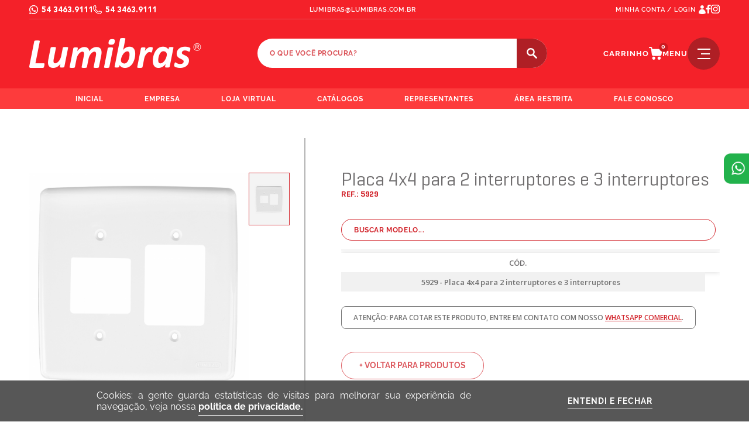

--- FILE ---
content_type: text/html; charset=utf-8
request_url: https://lumibras.com.br/produtos/componentes-eletricos/linha-lisse/placa-4x4-para-2-interruptores-e-3-interruptores
body_size: 41033
content:
<!DOCTYPE html PUBLIC "-//W3C//DTD XHTML 1.0 Transitional//EN" "http://www.w3.org/TR/xhtml1/DTD/xhtml1-transitional.dtd">
<html xmlns="http://www.w3.org/1999/xhtml">
	<head>
		<meta http-equiv="Content-Type" content="text/html; charset=utf-8" />
		<title>LUMIBRAS / Linha Lisse / Placa 4x4 para 2 interruptores e 3 interruptores</title>
		<meta name="keywords" content="Placa,4x4,para,2,interruptores,e,3,interruptores" />
		<meta name="description" content="" />
	    <meta property="og:title" content="Placa 4x4 para 2 interruptores e 3 interruptores &bull; Lumibrás">
    	<meta property="og:site_name" content="Lumibrás Indústria de Componentes Elétricos">
    	<meta property="og:description" content="">
		<meta property="og:image" content="https://lumibras.com.br/fotos/produtos/gd_kdixys.jpg">
		<meta property="og:image:type" content="image/jpeg">
		<meta name="viewport" content="width=device-width, user-scalable=none">
		<link rel="shortcut icon" href="imagens/favicon.png" />

		<!-- Base de ROOT -->
		<base href="https://lumibras.com.br/" />
		
		<!-- ESTILOS -->
		<link rel="stylesheet" type="text/css" href="estilos/basico.css?cache=1">
		<link rel="stylesheet" type="text/css" href="carrinho/carrinho.css?cache=no1">
		<link rel="stylesheet" type="text/css" href="estilos/responsivo.css?cache=no1">
		
		<!-- JAVASCRIPTs -->
		<script type="text/javascript" src="admin/scripts/jquery.js"></script>
		<script type="text/javascript" src="admin/scripts/jquery.ui.js"></script>
		<script type="text/javascript" src="admin/scripts/jquery.maskedinput.js"></script>
		<!--script type="text/javascript" src="admin/scripts/jquery.priceformat.js"></script-->
		<script type="text/javascript" src="admin/scripts/swissKnife.class.js"></script>
		<script type="text/javascript" src="admin/scripts/triacca.slider.js"></script>
		<script type="text/javascript" src="carrinho/carrinho.js"></script>
		<script type="text/javascript" src="scripts/jquery.queryloader2.js"></script>		
		<script type="text/javascript" src="scripts/geral.js"></script>

		<!-- TRIACCA FRAMEWORK -->
		<script type="text/javascript">var pagina = 'produto';</script>
		<script type="text/javascript">var idioma = 'pt';</script>
		<script type="text/javascript">var root = 'https://lumibras.com.br';</script>	


			<script>
				(function(i,s,o,g,r,a,m){i['GoogleAnalyticsObject']=r;i[r]=i[r]||function(){
				(i[r].q=i[r].q||[]).push(arguments)},i[r].l=1*new Date();a=s.createElement(o),
				m=s.getElementsByTagName(o)[0];a.async=1;a.src=g;m.parentNode.insertBefore(a,m)
				})(window,document,'script','//www.google-analytics.com/analytics.js','ga');
				ga('create', 'UA-11192067-67', 'auto');
				ga('send', 'pageview');
			</script>

			<!-- Google tag (gtag.js) -->
			<script async src="https://www.googletagmanager.com/gtag/js?id=G-5JH4JREXTV"></script>
			<script>
				window.dataLayer = window.dataLayer || [];
				function gtag(){
					dataLayer.push(arguments);
				}
				gtag('js', new Date());
				gtag('config', 'G-5JH4JREXTV');
			</script>

      <link href="scripts/lightgallery/dist/css/lightgallery.css" rel="stylesheet">
      <script src="https://cdn.jsdelivr.net/picturefill/2.3.1/picturefill.min.js"></script>
      <script src="scripts/lightgallery/dist/js/lightgallery-all.min.js"></script>
      <script src="scripts/lightgallery/lib/jquery.mousewheel.min.js"></script> 
      <link href="scripts/perfectscrollbar/css/perfect-scrollbar.css" rel="stylesheet">
      <script src="scripts/perfectscrollbar/dist/perfect-scrollbar.js"></script>  
      <script src="scripts/produto.js"></script>  
	</head>
	<body id="pag_produto">
      <header id="header_pag_prodts">
      <!--
      ##############################
      #### HEADER
      ##############################
      -->  
      <div class="center center_first">
         <ul class="ul_grid">
            <li><a href="https://api.whatsapp.com/send?1=pt_BR&phone=555434639111" target="_blank"><h2><img src="imagens/whats.png" alt="whatsapp">54 3463.9111</h2></a></li>
            <li><h2><img src="imagens/telefone.png" alt="telefone">54 3463.9111</h2></li>
         </ul>
         <h2><a href="mailto:lumibras@lumibras.com.br" target="_blank">lumibras@lumibras.com.br</a></h2>
         <ul class="ul_grid">
            <li><h2><a href="area_cliente/minha_conta.php">MINHA CONTA / LOGIN</a></h2><a href="#"><img src="imagens/bt_conta.png"></a></li>
            <li><h2><a href="https://www.facebook.com/LumibrasOficial" target="_blank"><img src="imagens/facebook.png" alt="facebook"></a></h2></li>
            <li><h2><a href="https://www.instagram.com/lumibrasoficial" target="_blank"><img src="imagens/instagram.png" alt="instagram"></a></h2></li>
         </ul>
      </div>
      <div class="center center_last">
         <h1><a href="#"><img src="imagens/logo.png?cache=3" alt="logo lumibras"></a></h1>
         <form action="busca" method="get">
            <input type="text" name="key" placeholder="o que você procura?" value="" required>
            <input type="submit" name="">
         </form>
         <ul class="ul_grid">
            <li class="bt_abrir_carrinho"><h2><a href="#" class="bt_abrir_carrinho">carrinho</a><a href="#" class="bt_abrir_carrinho"><img src="imagens/carrinho.png"><span class="alvo_carrinho">0</span></a></h2></li>
            <li><h2><a href="#" class="bt_mobile">menu<span></span></a></h2></li>   
         </ul>
      </div>
      <div class="center_last_last">
         <ul>
            <li class="bt_index"><a href="">inicial</a></li>
            <li class="bt_empresa"><a href="empresa">empresa</a></li>
            <li class="bt_loja_virtual"><a href="loja-virtual">loja virtual</a></li>
            <li class="bt_catalogos"><a href="catalogos">catálogos</a></li>
            <li class="bt_representantes"><a href="representantes">representantes</a></li>
            <li class="bt_minha_conta"><a href="http://200.240.242.169:8744/Portal/Integrum.dll/" target="_blank">área restrita</a></li>
            <li class="bt_contato"><a href="fale-conosco">fale conosco</a></li>
         </ul>
      </div>

      <!--
      ##############################
      #### MENU MOBILE
      ##############################
      -->   
      <div class="menu_mobile">
         <div class="navegacao">
            <ul class="tipo_1">
               <li><a href="">Página Inicial</a></li>
               <li><a href="empresa">Quem Somos</a></li>
               <li><a href="produtos">Produtos</a></li>
               <li><a href="representantes">Representantes</a></li>
               <li><a href="catalogos">Catálogos</a></li>             
               <li><a href="trabalhe-conosco">Trabalhe Conosco</a></li>
               <li><a href="fale-conosco">Fale conosco</a></li>
            </ul>
            <ul class="tipo_2">
               <li><a href="area_cliente/meus_pedidos.php">meus pedidos</a></li>
               <li><a href="area_cliente/minha_conta.php">minha conta</a></li>
               <li><a href="http://200.240.242.169:8744/Portal/Integrum.dll/" target="_blank">área restrita</a></li>  
               <li><a href="politicas-entrega" target="_blank">políticas de entrega</a></li>
               <li><a href="politicas-privacidade" target="_blank">políticas de privacidade</a></li>
            </ul>          
         </div>
         <div class="info_rodape">
            <h2>54 3463.9111 / 54 3463.9108</h2>
            <a href="mailto:lumibras@lumibras.com.br">lumibras@lumibras.com.br</a>
            <span class="linha"></span>
         </div>
         <a href="#" class="bt_fechar_mobile">fechar mobile</a>
      </div>      

      <!--
      ##############################
      #### CARRINHO
      ##############################
      -->   
      <a href="https://api.whatsapp.com/send?1=pt_BR&phone=555434639111" target="_blank" class="bt_atendimento">Atendimento</a>   
      <section id="carrinho_new" class="full_height">
         <div class="fundo"></div>
         <div class="cart_box">
            <div class="cart_topo">
               <span class="icon_arrow_left"></span>
               <h3>Continuar Comprando (0)</h3>
            </div>
            <ul class="car full_height_car">
            </ul>
            <div class="subtotal">
               <div class="box">
                  <h5>subtotal</h5>
                  <div class="sub_preco">
                     <h6></h6>
                     <p>em até 3x sem juros de <span></span></p>
                  </div>
                  <button class="botao_finalizar botao_finalizar_1">Finalizar Compra</button>
               </div>
            </div>
         </div>
      </section>  
      <script type="text/javascript">
         var $json_produtos = [{"id_produtos":"224","titulo":"Interruptor simples"},{"id_produtos":"225","titulo":"2 interruptores"},{"id_produtos":"226","titulo":"3 interruptores"},{"id_produtos":"227","titulo":"Pulsador p\/ campainha\/minuteira"},{"id_produtos":"228","titulo":"Obturador para telefone"},{"id_produtos":"229","titulo":"Interruptor bipolar\/intermed."},{"id_produtos":"230","titulo":"Tomada horizontal s\/placa"},{"id_produtos":"231","titulo":"2 tomadas dist. s\/placa"},{"id_produtos":"232","titulo":"Interruptor simples\/paralelo s\/placa"},{"id_produtos":"233","titulo":"Tomada 2p+t 10a\/20a redonda"},{"id_produtos":"236","titulo":"PLACA DE MONTAGEM"},{"id_produtos":"235","titulo":"Painel Modular "},{"id_produtos":"237","titulo":"LONGARINAS"},{"id_produtos":"238","titulo":"PERFIL "},{"id_produtos":"239","titulo":"OLHAL DE I\u00c7AMENTO - M12"},{"id_produtos":"241","titulo":"PORTA DOCUMENTO"},{"id_produtos":"240","titulo":"TRAVESSA"},{"id_produtos":"242","titulo":"Estrutura"},{"id_produtos":"243","titulo":"TAMPA LATERAL"},{"id_produtos":"244","titulo":"PORTA DIANTEIRA "},{"id_produtos":"245","titulo":"FECHAMENTO TRASEIRO - PORTA OU TAMPA"},{"id_produtos":"38","titulo":"Quadros de comando - sobrepor"},{"id_produtos":"39","titulo":"1 interruptor"},{"id_produtos":"59","titulo":"Interruptor simples"},{"id_produtos":"134","titulo":"Tomada 2x22A - 500v nylon c\/fibra"},{"id_produtos":"150","titulo":"Soquete antivib. p\/ tuboled t8 e t10 engate r\u00e1pido"},{"id_produtos":"40","titulo":"2 interruptores"},{"id_produtos":"61","titulo":"2 interruptores simples"},{"id_produtos":"68","titulo":"Quadros de comando - embutir"},{"id_produtos":"135","titulo":"Tomada 2x22A - 500v nylon c\/fibra cinza - encartelado"},{"id_produtos":"151","titulo":"Soquete antivib. p\/ tuboled t8 e t10 engate r\u00e1pido - encartelado (2 pe\u00e7as)"},{"id_produtos":"42","titulo":"3 interruptores"},{"id_produtos":"62","titulo":"2 interruptor paralelos"},{"id_produtos":"136","titulo":"Tomada 2x32a - 500v nylon c\/fibra"},{"id_produtos":"152","titulo":"Soquete antivib. p\/ tuboled t8 e t10"},{"id_produtos":"45","titulo":"Pulsador p\/ campainha\/minuteira"},{"id_produtos":"69","titulo":"3 interruptores"},{"id_produtos":"137","titulo":"Tomada 2x32A - 500v nylon c\/fibra - encartelado"},{"id_produtos":"153","titulo":"Soquete antivib. p\/ tuboled t8 e t10 - encartelado (2 pe\u00e7as)"},{"id_produtos":"44","titulo":"Tomada redonda 2p"},{"id_produtos":"71","titulo":"3 interruptores"},{"id_produtos":"138","titulo":"Tomada 3x22A - 500v nylon c\/fibra"},{"id_produtos":"156","titulo":"Soquete tomadinha nylon c\/rabicho p\/ tuboled t8 e t10"},{"id_produtos":"46","titulo":"Tomada para telefone"},{"id_produtos":"65","titulo":"Quadros de comando - pr\u00e9 cortes"},{"id_produtos":"73","titulo":"Pulsador p\/ campainha\/minuteira"},{"id_produtos":"139","titulo":"Tomada 3x22A - 500v nylon c\/fibra - encartelado"},{"id_produtos":"157","titulo":"Soquete tomadinha nylon c\/rabicho p\/ tuboled t8 e t10 - encartelado (2 pe\u00e7as)"},{"id_produtos":"43","titulo":"Obturador para telefone"},{"id_produtos":"77","titulo":"Obturador para telefone haste preta"},{"id_produtos":"140","titulo":"Tomada 3x32A - 500v nylon c\/fibra"},{"id_produtos":"220","titulo":"Soquete tomadinha nylon c\/rabicho p\/ tuboled t5"},{"id_produtos":"47","titulo":"Interruptor bipolar\/intermed."},{"id_produtos":"93","titulo":"Interruptor bipolar simples fosf. s\/placa"},{"id_produtos":"141","titulo":"Tomada 3x32A - 500v nylon c\/fibra - encartelado"},{"id_produtos":"213","titulo":"Trilhos lisos e furados p\/ disjuntor "},{"id_produtos":"221","titulo":"Soquete tomadinha nylon c\/rabicho p\/ tuboled t5 - encartelado (2 pe\u00e7as)"},{"id_produtos":"51","titulo":"Tomada horizontal"},{"id_produtos":"80","titulo":"Interruptor intermed. fosf."},{"id_produtos":"142","titulo":"Pino flexa 2x22a - 500v nylon c\/fibra"},{"id_produtos":"171","titulo":"Abra\u00e7adeira de a\u00e7o p\/ l\u00e2mpada t10"},{"id_produtos":"49","titulo":"2 tomadas horizontais"},{"id_produtos":"96","titulo":"Tomada horizontal s\/placa"},{"id_produtos":"143","titulo":"Pino flexa 2x22a - 500v nylon c\/fibra - encartelado"},{"id_produtos":"172","titulo":"Abra\u00e7adeira de a\u00e7o p\/ l\u00e2mpada t10 - encartelado (2 pe\u00e7as)"},{"id_produtos":"50","titulo":"Tomada para computador"},{"id_produtos":"98","titulo":"2 tomadas dist. s\/placa"},{"id_produtos":"144","titulo":"Pino flexa 2x32a - 500v nylon c\/fibra"},{"id_produtos":"173","titulo":"Abra\u00e7adeira de a\u00e7o p\/ tuboled t8"},{"id_produtos":"48","titulo":"Interruptor simples\/paralelo"},{"id_produtos":"102","titulo":"Tomada para telefone\/computador s\/placa"},{"id_produtos":"145","titulo":"Pino flexa 2x32a - 500v nylon c\/fibra - encartelado"},{"id_produtos":"174","titulo":"Abra\u00e7adeira de a\u00e7o p\/ tuboled t8 - encartelado (2 pe\u00e7as)"},{"id_produtos":"1","titulo":"1 interruptor"},{"id_produtos":"85","titulo":"Interruptor simples\/paralelo s\/placa"},{"id_produtos":"146","titulo":"Pino flexa 3x22a - 500v nylon c\/fibra"},{"id_produtos":"175","titulo":"Abra\u00e7adeira de a\u00e7o p\/ tuboled t5"},{"id_produtos":"2","titulo":"2 interruptores"},{"id_produtos":"75","titulo":"Tomada 2p+t 10a\/20a redonda"},{"id_produtos":"147","titulo":"Pino flexa 3x22a - 500v nylon c\/fibra - encartelado"},{"id_produtos":"176","titulo":"Abra\u00e7adeira de a\u00e7o p\/ tuboled t5 - encartelado (2 pe\u00e7as)"},{"id_produtos":"4","titulo":"3 interruptores"},{"id_produtos":"35","titulo":"Interruptor simples"},{"id_produtos":"148","titulo":"Pino flexa 3x32a - 500v nylon c\/fibra"},{"id_produtos":"191","titulo":"Kit ext. c\/plugue + tomada + fio 2m"},{"id_produtos":"10","titulo":"Pulsador p\/ campainha\/minuteira"},{"id_produtos":"60","titulo":"2 interruptores simples"},{"id_produtos":"149","titulo":"Pino flexa 3x32a - 500v nylon c\/fibra - encartelado"},{"id_produtos":"192","titulo":"Kit ext. c\/plugue + tomada + fio 3m"},{"id_produtos":"7","titulo":"Tomada redonda 2p+t"},{"id_produtos":"63","titulo":"2 interruptor paralelos"},{"id_produtos":"193","titulo":"Kit ext. c\/plugue + tomada + fio 5m"},{"id_produtos":"9","titulo":"Tomada para telefone"},{"id_produtos":"70","titulo":"3 interruptores fosf."},{"id_produtos":"194","titulo":"Kit ext. c\/plugue + tomada + fio 8m"},{"id_produtos":"6","titulo":"Obturador para telefone"},{"id_produtos":"72","titulo":"3 interruptores fosf."},{"id_produtos":"187","titulo":"Tomada 2p+t 10a p\/piso"},{"id_produtos":"11","titulo":"Interruptor bipolar\/intermed."},{"id_produtos":"74","titulo":"Pulsador p\/ campainha\/minuteira fosf."},{"id_produtos":"188","titulo":"Tomada 2p+t 20a p\/piso"},{"id_produtos":"13","titulo":"Tomada vertical"},{"id_produtos":"76","titulo":"Tomada 2p+t 10a\/20a redonda"},{"id_produtos":"158","titulo":"Soquete fixo p\/ l\u00e2mpada 600v-660w em nylon"},{"id_produtos":"18","titulo":"Tomada horizontal"},{"id_produtos":"79","titulo":"Obturador para telefone haste preta"},{"id_produtos":"162","titulo":"Conjunto de soquete fixo e m\u00f3vel p\/ l\u00e2mpada ho 600v-660w em nylon - encartelado"},{"id_produtos":"19","titulo":"2 tomadas horizontais c\/placa"},{"id_produtos":"91","titulo":"Interruptor bipolar\/intermed. fosf. c\/placa"},{"id_produtos":"159","titulo":"Soquete fixo p\/ l\u00e2mpada ho 600v-660w em nylon - encartelado"},{"id_produtos":"16","titulo":"Tomada para computador"},{"id_produtos":"81","titulo":"Interruptor bipolar\/intermed. fosf."},{"id_produtos":"160","titulo":"Soquete m\u00f3vel p\/ l\u00e2mpada ho 600v-660w em nylon"},{"id_produtos":"14","titulo":"Interruptor simples\/paralelo"},{"id_produtos":"94","titulo":"Tomada vertical 2p + t20a-250v c\/placa"},{"id_produtos":"161","titulo":"Soquete m\u00f3vel p\/ l\u00e2mpada ho 600v-660w em nylon - encartelado"},{"id_produtos":"17","titulo":"2 interruptores simples"},{"id_produtos":"167","titulo":"Plugue extens\u00e3o 2p 10a - 250v"},{"id_produtos":"219","titulo":"Tomada horizontal 2p+t 20a - 250v"},{"id_produtos":"15","titulo":"2 interruptores paralelos"},{"id_produtos":"97","titulo":"2 tomadas dist. c\/placa"},{"id_produtos":"177","titulo":"Conjunto plugue + tomada p\/extens\u00e3o 2p 10a 250v - encartelado"},{"id_produtos":"55","titulo":"Placa 2x4"},{"id_produtos":"101","titulo":"Tomada para telefone\/computador c\/placa"},{"id_produtos":"168","titulo":"Plugue extens\u00e3o 2p 10a - 250v - encartelado"},{"id_produtos":"52","titulo":"Placa 2x4"},{"id_produtos":"86","titulo":"Interruptor simples\/paralelo fosf. c\/placa"},{"id_produtos":"53","titulo":"Placa 2x4"},{"id_produtos":"88","titulo":"2 interruptores c\/tomada fosf. c\/placa"},{"id_produtos":"179","titulo":"Plugue extens\u00e3o 2p+t 10a - 250v"},{"id_produtos":"54","titulo":"Placa 2x4"},{"id_produtos":"87","titulo":"2 interruptores paralelos c\/tomada fosf. c\/placa"},{"id_produtos":"178","titulo":"Conjunto plugue + tomada  + extens\u00e3o 2p+t 10a 250v - encartelado"},{"id_produtos":"20","titulo":"Placa cega"},{"id_produtos":"127","titulo":"Placa 2x4"},{"id_produtos":"180","titulo":"Plugue extens\u00e3o 2p+t 10a - 250v - encartelado"},{"id_produtos":"21","titulo":"Placa com furo 13mm"},{"id_produtos":"123","titulo":"Placa 2x4"},{"id_produtos":"169","titulo":"Tomada extens\u00e3o 2p 10a - 250v"},{"id_produtos":"57","titulo":"Placa 2x4"},{"id_produtos":"124","titulo":"Placa 2x4"},{"id_produtos":"170","titulo":"Tomada extens\u00e3o 2p 10a - 250v - encartelado"},{"id_produtos":"58","titulo":"Placa 2x4"},{"id_produtos":"125","titulo":"Placa 2x4"},{"id_produtos":"56","titulo":"Placa 2x4"},{"id_produtos":"103","titulo":"Placa 2x4 cega"},{"id_produtos":"181","titulo":"Tomada extens\u00e3o 2p+t 10a - 250v"},{"id_produtos":"22","titulo":"Placa 4x4 cega"},{"id_produtos":"104","titulo":"Placa 2x4 c\/furo 13mm"},{"id_produtos":"182","titulo":"Tomada extens\u00e3o 2p+t 10a - 250v - encartelado"},{"id_produtos":"23","titulo":"Placa 4x4 com furo 14mm"},{"id_produtos":"131","titulo":"Placa 2x4"},{"id_produtos":"24","titulo":"Placa 4x4 para duas tomadas redondas"},{"id_produtos":"130","titulo":"Placa 2x4"},{"id_produtos":"25","titulo":"Placa 4x4 para 1 tomada redonda e 2 interruptores"},{"id_produtos":"133","titulo":"Placa 2x4"},{"id_produtos":"26","titulo":"Placa 4x4 para 1 interruptor e 1 interruptor"},{"id_produtos":"129","titulo":"Placa 2x4"},{"id_produtos":"27","titulo":"Placa 4x4 para 2 interruptores e 2 interruptores"},{"id_produtos":"132","titulo":"Placa 2x4"},{"id_produtos":"28","titulo":"Placa 4x4 para 1 tomada redonda e 3 interruptores"},{"id_produtos":"105","titulo":"Placa 4x4 cega"},{"id_produtos":"29","titulo":"Placa 4x4 para 1 tomada redonda e 1 interruptor"},{"id_produtos":"106","titulo":"Placa 4x4 c\/furo 13mm"},{"id_produtos":"30","titulo":"Placa 4x4 para 3 interruptores e 3 interruptores"},{"id_produtos":"107","titulo":"Placa 4x4 para 2 tomadas redondas"},{"id_produtos":"31","titulo":"Placa 4x4 para 2 interruptores e 3 interruptores"},{"id_produtos":"108","titulo":"Placa 4x4 p\/ 1 tomada redonda e p\/ 2 interruptores"},{"id_produtos":"32","titulo":"Placa 4x4 para 1 interruptor e 3 interruptores"},{"id_produtos":"109","titulo":"Placa 4x4 p\/ 1 interruptor e 1 interruptor"},{"id_produtos":"33","titulo":"Placa 4x4 para 1 tomada e 1 tomada horizontal"},{"id_produtos":"110","titulo":"Placa 4x4 para 2 interruptores e 2 interruptores"},{"id_produtos":"36","titulo":"Placa 4x4 para 2 interruptores e 1 tomada"},{"id_produtos":"111","titulo":"Placa 4x4 p\/ 3 interruptores e 1 tomada redonda"},{"id_produtos":"37","titulo":"Placa 4x4 para 3 interruptores e 1 tomada"},{"id_produtos":"112","titulo":"Placa 4x4 p\/ 1 interruptor e 1 tomada redonda"},{"id_produtos":"34","titulo":"Placa 4x4 para 1 tomada vertical e 1 interruptor vertical"},{"id_produtos":"113","titulo":"Placa 4x4 para 3 interruptores e 3 interruptores"},{"id_produtos":"114","titulo":"Placa 4x4 p\/ 2 interruptores e 3 interruptores"},{"id_produtos":"115","titulo":"Placa 4x4 p\/ 1 interruptor e 3 interuptores"},{"id_produtos":"116","titulo":"Placa 4x4 para 1 interruptor e 2 interruptores"},{"id_produtos":"117","titulo":"Placa 4x4 para 1 furo 13mm e 1 tomada redonda"},{"id_produtos":"118","titulo":"Placa 4x4 para 1 tomada redonda"},{"id_produtos":"119","titulo":"Placa 4x4 p\/ 1 tomada horizontal e 1 uma tomada horizontal"},{"id_produtos":"120","titulo":"Placa 4x4 p\/ 2 interruptores e 1 tomada horizontal"},{"id_produtos":"121","titulo":"Placa 4x4 p\/ 3 interruptores e 1 tomada vertical"},{"id_produtos":"122","titulo":"Placa 4x4 p\/ 1 interruptor vertical e 1 tomada vertical"}];
      </script>            </header>
      <main id="meio_pag_prodts">
         <section id="infos_produto">
            <div class="center">
               <section>
                  <div class="thumbs">
                     <div class="mask_imagem"><img src="https://boss.triacca.com.br/fotos/lumibras.com.br/produtos/gd_kdixys.jpg" alt="Placa 4x4 para 2 interruptores e 3 interruptores" class="imagem_destaque"></div>
                     <ul>
                        <li class="vermelha" data-src="https://boss.triacca.com.br/fotos/lumibras.com.br/produtos/gd_kdixys.jpg"><img src="https://boss.triacca.com.br/fotos/lumibras.com.br/produtos/pq_kdixys.jpg"></li>
                     </ul>
                  </div>
                  <article>
                     
                  </article>
               </section>
               <section>
                  <h2>Placa 4x4 para 2 interruptores e 3 interruptores</h2>
                  <h3>REF.: 5929</h3>
                  <div class="preco_login" style="display: none;"><p><a href="identificacao?return=produtos/componentes-eletricos/linha-lisse/placa-4x4-para-2-interruptores-e-3-interruptores">Identifique-se</a> ou <a href="cadastro?return=produtos/componentes-eletricos/linha-lisse/placa-4x4-para-2-interruptores-e-3-interruptores">Cadastre-se</a> para visualizar os preços</p></div>
                  <input type="text" class="input_buscar_modelo" placeholder="Buscar modelo..." />
                  <div class="mask_variacoes">
                     <table width="100%" cellpadding="0" cellspacing="0" class="opcoes_produto">
                        <tr class="header_tabela">
                           <!--th>&nbsp;</th-->
                           <th>CÓD.</th>
                           <th  style="display: none;">ALT</th> 
                           <th  style="display: none;">LARG</th>
                           <th  style="display: none;">PROF</th>
                           <th  style="display: none;" style="display: none;">FLAN</th>
                           <th  style="display: none;">FECHO</th>
                           <th style="display: none;">QTD</th>
                           <th style="display: none;">UN.</th>
                           <th>&nbsp;</th>
                           <th>&nbsp;</th>
                        </tr>
                        <tr class="item_buscar" data-titulo="5929 - Placa 4x4 para 2 interruptores e 3 interruptores">
                           <!--td><input type="radio" name="id_variacoes[]" value="86" data-preco="" checked / ></td-->
                           <td>5929 - Placa 4x4 para 2 interruptores e 3 interruptores</td>
                           <td  style="display: none;">-MM</td>
                           <td  style="display: none;">-MM</td>
                           <td  style="display: none;">-MM</td>
                           <td  style="display: none;" style="display: none;">-</td>
                           <td  style="display: none;">-</td>
                           <td style="display: none;"><input type="number"  name="quantidade_86" class="soNumeros"></td>
                           <td style="display: none;"></td>
                           <td></td>
                        </tr>
                     </table>                 
                  </div>
                  <div class="aviso_whats">ATENÇÃO: para cotar este produto, entre em contato com nosso <a href="https://api.whatsapp.com/send?1=pt_BR&phone=555434639108" target="_blank">whatsapp comercial</a>.</div>
                  <a href="produtos"><button class="botao_padrao">+ voltar para produtos</button></a>                  
                  <!--article>
                     <p>
                        As peças metálicas são tratadas em um processo de fosfatização (fosfato de zinco) e após, recebem uma camada de tinta pó em processo de pintura eletrostática.
                     </p>
                     <ul>
                        <li>
                           <p>- Caixa na cor cinza claro (RAL7032);</p>
                        </li>
                        <li>
                           <p>- Placa de montagem na cor laranja (RAL2004);</p>
                        </li>
                        <li>
                           <p>- Moldura e porta na cor poliéster branco texturizado.</p>
                        </li>
                     </ul>
                  </article-->
               </section>
            </div>
         </section>
         <section id="infos-compra" style="display: none;">
            <div class="center">
               <ul>
                  <li>
                     <img src="imagens/escudo.png">
                     <article>
                        <h2>compra segura</h2>
                        <h3>certificado SSL</h3>
                     </article>
                  </li>
               </ul>
               <ul>
                  <li>
                     <img src="imagens/cartao.png">
                     <article>
                        <h2>parcele em até 3x</h2>
                        <h3>nos cartões de crédito</h3>
                     </article>
                  </li>
               </ul>
               <ul>
                  <li>
                     <img src="imagens/caminhao.png">
                     <article>
                        <h2>entrega em</h2>
                        <h3>todo território nacional</h3>
                     </article>
                  </li>
               </ul>
            </div>         </section>
         <div class="center">
            <ul class="produtos">
               <li class="componentes-eletricos">
                  <div class="icon-promocao">
                     <b>10%</b>
                     <span>off</span>
                  </div>
                  <div class="icon-condulete">
                     <span>para<br />
                     conduletes</span>
                  </div> 
                  <div class="selo_inmetro_1"><img src="imagens/selo_inmetro_1.png"></div>
                  <a href="produtos/componentes-eletricos/linha-lisse/1-interruptor-2" class="mask_imagem"><img src="https://boss.triacca.com.br/fotos/lumibras.com.br/produtos/pq_lc0maq.jpg"></a>
                  <div class="conteudo_produto">
                     <h6>5000/5001</h6>
                     <h2><a href="produtos/componentes-eletricos/linha-lisse/1-interruptor-2">1 interruptor</a></h2>
                     
                  </div>
               </li>
               <li class="componentes-eletricos">
                  <div class="icon-promocao">
                     <b>10%</b>
                     <span>off</span>
                  </div>
                  <div class="icon-condulete">
                     <span>para<br />
                     conduletes</span>
                  </div> 
                  <div class="selo_inmetro_1"><img src="imagens/selo_inmetro_1.png"></div>
                  <a href="produtos/componentes-eletricos/linha-lisse/2-interruptores-3" class="mask_imagem"><img src="https://boss.triacca.com.br/fotos/lumibras.com.br/produtos/pq_ampe8h.jpg"></a>
                  <div class="conteudo_produto">
                     <h6>5002/5003/5004</h6>
                     <h2><a href="produtos/componentes-eletricos/linha-lisse/2-interruptores-3">2 interruptores</a></h2>
                     
                  </div>
               </li>
               <li class="componentes-eletricos">
                  <div class="icon-promocao">
                     <b>10%</b>
                     <span>off</span>
                  </div>
                  <div class="icon-condulete">
                     <span>para<br />
                     conduletes</span>
                  </div> 
                  <div class="selo_inmetro_1"><img src="imagens/selo_inmetro_1.png"></div>
                  <a href="produtos/componentes-eletricos/linha-lisse/3-interruptores-3" class="mask_imagem"><img src="https://boss.triacca.com.br/fotos/lumibras.com.br/produtos/pq_g6vfp7.jpg"></a>
                  <div class="conteudo_produto">
                     <h6>5005/5006/5007/5008</h6>
                     <h2><a href="produtos/componentes-eletricos/linha-lisse/3-interruptores-3">3 interruptores</a></h2>
                     
                  </div>
               </li>
               <li class="componentes-eletricos">
                  <div class="icon-promocao">
                     <b>10%</b>
                     <span>off</span>
                  </div>
                  <div class="icon-condulete">
                     <span>para<br />
                     conduletes</span>
                  </div> 
                  <div class="selo_inmetro_1"><img src="imagens/selo_inmetro_1.png"></div>
                  <a href="produtos/componentes-eletricos/linha-lisse/pulsador-p-campainha-minuteira" class="mask_imagem"><img src="https://boss.triacca.com.br/fotos/lumibras.com.br/produtos/pq_wkcyi9.jpg"></a>
                  <div class="conteudo_produto">
                     <h6>5011/5012</h6>
                     <h2><a href="produtos/componentes-eletricos/linha-lisse/pulsador-p-campainha-minuteira">Pulsador p/ campainha/minuteira</a></h2>
                     
                  </div>
               </li>
               <li class="componentes-eletricos">
                  <div class="icon-promocao">
                     <b>10%</b>
                     <span>off</span>
                  </div>
                  <div class="icon-condulete">
                     <span>para<br />
                     conduletes</span>
                  </div> 
                  <div class="selo_inmetro_1"><img src="imagens/selo_inmetro_1.png"></div>
                  <a href="produtos/componentes-eletricos/linha-lisse/tomada-redonda-2p-2" class="mask_imagem"><img src="https://boss.triacca.com.br/fotos/lumibras.com.br/produtos/pq_3j8x2o.jpg"></a>
                  <div class="conteudo_produto">
                     <h6>5013/501320A</h6>
                     <h2><a href="produtos/componentes-eletricos/linha-lisse/tomada-redonda-2p-2">Tomada redonda 2p</a></h2>
                     
                  </div>
               </li>
               <li class="componentes-eletricos">
                  <div class="icon-promocao">
                     <b>10%</b>
                     <span>off</span>
                  </div>
                  <div class="icon-condulete">
                     <span>para<br />
                     conduletes</span>
                  </div> 
                  <a href="produtos/componentes-eletricos/linha-lisse/tomada-para-telefone-2" class="mask_imagem"><img src="https://boss.triacca.com.br/fotos/lumibras.com.br/produtos/pq_cmbgq9.jpg"></a>
                  <div class="conteudo_produto">
                     <h6>5022</h6>
                     <h2><a href="produtos/componentes-eletricos/linha-lisse/tomada-para-telefone-2">Tomada para telefone</a></h2>
                     
                  </div>
               </li>
               <li class="componentes-eletricos">
                  <div class="icon-promocao">
                     <b>10%</b>
                     <span>off</span>
                  </div>
                  <div class="icon-condulete">
                     <span>para<br />
                     conduletes</span>
                  </div> 
                  <a href="produtos/componentes-eletricos/linha-lisse/obturador-para-telefone" class="mask_imagem"><img src="https://boss.triacca.com.br/fotos/lumibras.com.br/produtos/pq_mb2qg5.jpg"></a>
                  <div class="conteudo_produto">
                     <h6>5023</h6>
                     <h2><a href="produtos/componentes-eletricos/linha-lisse/obturador-para-telefone">Obturador para telefone</a></h2>
                     
                  </div>
               </li>
               <li class="componentes-eletricos">
                  <div class="icon-promocao">
                     <b>10%</b>
                     <span>off</span>
                  </div>
                  <div class="icon-condulete">
                     <span>para<br />
                     conduletes</span>
                  </div> 
                  <a href="produtos/componentes-eletricos/linha-lisse/interruptor-bipolar-intermed" class="mask_imagem"><img src="https://boss.triacca.com.br/fotos/lumibras.com.br/produtos/pq_3ce8am.jpg"></a>
                  <div class="conteudo_produto">
                     <h6>5024/5025</h6>
                     <h2><a href="produtos/componentes-eletricos/linha-lisse/interruptor-bipolar-intermed">Interruptor bipolar/intermed.</a></h2>
                     <b class="texto_inmetro">Possui certificação INMETRO</b>
                  </div>
               </li>
            </ul>
               <ul class="categorias_produtos">
                  <li class="bt_quadros">
                     <h2><a href="produtos/quadros-de-comando">quadros de comando</a></h2>
                     <a href="produtos/quadros-de-comando">
                        <!--img src="imagens/componentes.png" alt="quadrados de comando"-->
                     </a>
                  </li>
                  <li class="bt_componentes">
                     <h2><a href="produtos/componentes-eletricos">componentes elétricos</a></h2>
                     <a href="produtos/componentes-eletricos">
                        <!--img src="imagens/eletricos.png" alt="componentes elétricos"-->
                     </a>
                  </li>                  
                  <li class="bt_trilhos">
                     <h2><a href="produtos/trilhos">trilhos</a></h2>
                     <a href="produtos/trilhos">
                        <!--img src="imagens/trilhos.png" alt="trilhos"-->
                     </a>
                  </li>
                  <li class="bt_modulares">
                     <h2><a href="produtos/trilhos">painéis modulares</a></h2>
                     <a href="produtos/painel-modular/com-ou-sem-placa-de-montagem/painel-modular">
                        
                     </a>
                  </li>              
                  <!--li class="bt_soquetes">
                     <h2><a href="produtos/soquetes-e-abracadeiras">soquetes e abraçadeiras</a></h2>
                     <a href="produtos/soquetes-e-abracadeiras">
                        
                     </a>
                  </li-->
               </ul>         </div>
         <section id="banner-fim">
            <div class="center">
               <h2>quadros de embutir</h2>
               <p>Disponíveis em diversos tamanhos para automação residencial, comercial e industrial, os Quadros de Comando de Embutir da Lumibras possuem portas com dobradiças de nylon de alta resistência e desmontáveis, permitindo inverter o sentido de abertura.</p>
               <a href="produtos/quadros-de-comando/embutir/quadros-de-comando-embutir"><button>comprar agora</button></a>
            </div>         </section>
      </main>     
      <footer>
    <!--
    ##############################
    #### FOOTER
    ##############################
    -->     
    <div class="barra_cinza">
      <ul class="center">
        <li><h2>receba nossas ofertas por e-mail</h2></li>
        <li><input type="text" name="" placeholder="Digite seu endereço de e-mail..."></li>
        <li><input type="submit" name="" value="enviar"></li>
      </ul>
    </div>
    <section class="center">
      <ul>
        <li><h2>A Lumibras</h2></li>
        <li><h3><a href="">Inicial</a></h3></li>
        <li><h3><a href="empresa">Quem Somos</a></h3></li>
        <li><h3><a href="representantes">Representantes</a></h3></li>
        <li><h3><a href="fale-conosco">Fale Conosco</a></h3></li>
      </ul>
      <ul>
        <li><h2>Produtos</h2></li>
        <li><h3><a href="produtos/quadros-de-comando">Quadros de Comando</a></h3></li>
        <li><h3><a href="produtos/componentes-eletricos">Componentes Elétricos</a></h3></li>
        <li><h3><a href="produtos/trilhos">Trilhos</a></h3></li>         
      </ul>         
      <ul>
        <li><h2>Loja Virtual</h2></li>       
        <li><h3><a href="politicas-privacidade">Política de Privacidade</a></h3></li>
        <li><h3><a href="politicas-entrega">Política de Entrega</a></h3></li>
      </ul>         
      <ul>
        <li><h2>formas de pagamento</h2></li>
        <li><img src="imagens/cartoes.png" alt="visa, mastercard, diners club, boleto, hipercard, american express e elo"></li>
      </ul>
      <ul>
        <li><h2>junte-se a nós</h2></li>
        <li>
          <h3><a href="https://www.facebook.com/LumibrasOficial" target="_blank"><img src="imagens/face.png" alt="facebook"></a></h3>
          <h3><a href="https://www.instagram.com/lumibrasoficial" target="_blank"><img src="imagens/insta.png" alt="insta"></a></h3>
        </li>
      </ul>
    </section>
    <div class="center">
      <article>
        <h2>Todos os direitos reservados a LUMIBRAS INDUSTRIA METALURGICA LTDA. / CNPJ: 87.847.711/0001-84 / Rodovia BR 470 – KM 223</h2>
        <h3>Garibaldi - RS - Brasil / Telefone: +55 54 3463.9111 / lumibras@lumibras.com.br</h3>
        <h4>Desenvolvido por <a href="https://triacca.com.br" target="_blank">TRIACCA.COM.BR</a></h4>
      </article>
    </div>

    <!--
    ##############################
    #### MODAL ESTADOS
    ##############################
    -->            

    <!--
    ##############################
    #### AIVOS COOKIES
    ##############################
    -->   
    <section id="aceita_cookies" style="display: none;">
        <div class="container-banner-cookie" style="display: flex;">
          <div class="container-text-banner">
            <span class="text-banner-cookie">
              Cookies: a gente guarda estatísticas de visitas para melhorar sua
              experiência de navegação, veja nossa <a href="politicas-privacidade" target="_blank">
                política de privacidade.
              </a>
            </span>
          </div>
          <div class="container-button-banner">
            <span class="text-button-cookie">
              ENTENDI E FECHAR
            </span>
          </div>
        </div>
    </section>
    <script type="text/javascript" id="">
        $(document).ready(function(){
           if(getCookie('aceita_dados') == ''){
              $('#aceita_cookies').fadeIn(150);
           }     
           $('.text-button-cookie').click(function(){         
              document.cookie = 'aceita_dados=true';
              $('#aceita_cookies').fadeOut(50);
           })
           function getCookie(cname) {
             var name = cname + "=";
             var decodedCookie = decodeURIComponent(document.cookie);
             var ca = decodedCookie.split(';');
             for(var i = 0; i <ca.length; i++) {
               var c = ca[i];
               while (c.charAt(0) == ' ') {
                 c = c.substring(1);
               }
               if (c.indexOf(name) == 0) {
                 return c.substring(name.length, c.length);
               }
             }
             return "";
           }     
        })
    </script>               </footer>
	</body>
</html>

--- FILE ---
content_type: text/css
request_url: https://lumibras.com.br/estilos/basico.css?cache=1
body_size: 8013
content:
@import url('https://fonts.googleapis.com/css2?family=Ubuntu:ital,wght@0,700;1,300&display=swap');
@import url('https://fonts.googleapis.com/css2?family=Source+Sans+Pro:wght@300&display=swap');
@import url('https://fonts.googleapis.com/css2?family=Open+Sans:wght@700&display=swap');
@import url('https://fonts.googleapis.com/css2?family=Open+Sans:wght@600;700&display=swap');
@font-face {
	font-family: 'muli_bold';
	scr: url(../fontes/Muli-Bold.ttf) format('Truetype');
	font-weight: normal;
}
@font-face {
	font-family: 'muli_semibold';
	scr: url(../fontes/Muli-SemiBold.ttf) format('Truetype');
	font-weight: normal;
}
@font-face {
	font-family: 'muli_light';
	scr: url(../fontes/Muli-Light.ttf) format('Truetype');
	font-weight: normal;
}
@font-face {
    font-family: 'raleway_bold';
    src: url('../fontes/raleway_bold.ttf') format('Truetype');
    font-weight: normal;
}
@font-face {
    font-family: 'raleway_semiBold';
    src: url('../fontes/raleway-SemiBold.ttf') format('Truetype');
    font-weight: normal;
}
@font-face {
    font-family: 'raleway_extraBold';
    src: url('../fontes/raleway_extraBold.ttf') format('Truetype');
    font-weight: normal;
}
@font-face {
    font-family: 'raleway_regular';
    src: url('../fontes/raleway_regular.ttf') format('Truetype');
    font-weight: normal;
}
@font-face {
    font-family: 'raleway_light';
    src: url('../fontes/raleway_light.ttf') format('Truetype');
    font-weight: normal;
}
@font-face {
    font-family: 'raleway_extraLight';
    src: url('../fontes/raleway_extraLight.ttf') format('Truetype');
    font-weight: normal;
}
@font-face {
    font-family: 'geogro_bold';
    src: url('../fontes/GeogrotesqueCyr-Bold.ttf') format('Truetype');
    font-weight: normal;
}
@font-face {
    font-family: 'geogro_semibold';
    src: url('../fontes/GeogrotesqueCyr-SemiBold.ttf') format('Truetype');
    font-weight: normal;
}
@font-face {
    font-family: 'geogro_regular';
    src: url('../fontes/GeogrotesqueCyr-Regular.ttf') format('Truetype');
    font-weight: normal;
}
@font-face {
    font-family: 'geogro_medium';
    src: url('../fontes/GeogrotesqueCyr-Medium.ttf') format('Truetype');
    font-weight: normal;
}
@font-face {
    font-family: 'geogro_light';
    src: url('../fontes/GeogrotesqueCyr-Light.ttf') format('Truetype');
    font-weight: normal;
}
@font-face {
    font-family: 'avenir_black';
    src: url('../fontes/avenir_black.ttf') format('Truetype');
    font-weight: normal;
}
@font-face {
    font-family: 'avenir_heavy';
    src: url('../fontes/avenir_heavy.ttf') format('Truetype');
    font-weight: normal;
}
@font-face {
    font-family: 'avenir_medium';
    src: url('../fontes/avenir_medium.ttf') format('Truetype');
    font-weight: normal;
}
@font-face {
    font-family: 'avenir_light';
    src: url('../fontes/avenir_light.ttf') format('Truetype');
    font-weight: normal;
}
* {
	margin: 0;
	padding: 0;
	text-decoration: none;
	list-style: none;
	font-weight: normal;
}
html{
	max-width: 1920px;
	margin:  0 auto;
}
.center {
	max-width: 1180px;
	width: 100%;
	margin: 0 auto;
}
header ul.ul_grid,
header .center {
	display: flex;
	flex-direction: row;
	justify-content: space-between;
	align-items: center;
}
header {
	background: url(../imagens/bg-header.png) center;
	position: relative;
	z-index: 999;
}
header .center:first-child {
	border-bottom: 1px solid #dd5c62;
	padding: 8px 0;
}
header h2,
header h2 a {
	display: flex;
	align-items: center;
}
header .center:first-child > h2 {
	padding-right: 81px;
}
header .center:first-child > h2 a{
	color: #fff;
}
header .center:first-child ul:first-child {
	display: flex;
	flex-direction: row;
	column-gap: 17px;
}
header .center:first-child ul:first-child h2 img {
	margin-right: 6px;
}
header .center:first-child ul:first-child h2 {
	font-family: 'avenir_black';
	font-size: 13px;
	line-height: 13px;
	letter-spacing: 0;
	color: #ffff;
}
header .center:first-child ul:last-child {
	column-gap: 7px;
}
header .center > h2,
header .center:first-child ul:last-child li:first-child  h2 a{
	font-family: 'raleway_semiBold';
	font-size: 11px;
	line-height: 11px;
	letter-spacing: 0.83px;
	color: #ffffff;
	text-transform: uppercase;
}
header .center:first-child ul:last-child li:first-child h2 {
	margin-right: 5px;
}
header .center:first-child ul:last-child li:first-child {
	display: flex;
	align-items: center;
}
header .center:first-child ul:last-child li:nth-child(2),
header .center:first-child ul:last-child li:nth-child(3) {
	margin-top: -2px;
}
header .center:first-child ul:last-child li:first-child img {
	margin-top: 1px;
}
.compact{
	padding-top: 99px;
}
.compact header {
	position: fixed;
	top: 0;
	z-index: 999;
	width: 100%;
	max-width: 1920px;
	box-shadow: 0px 0px 8px 0px rgba(0,0,0,0.15); 
}
.compact header .center_first {
	display: none;
}
header .center_last_last{
	display: none;
}
header .center_last_last {
	display: flex;
	width: 100%;
	max-width: 1920px;
	background: rgba(255, 65, 65, 0.8);
	height: 35px;
	justify-content: center;
	align-items: center;
}
header .center_last_last ul{
	display: inline-block;
}
header .center_last_last ul li{
	display: inline-block;
	padding-right: 33px;
	padding-left: 33px;
}
header .center_last_last ul li:first-child{
	padding-left: 0;	
}
header .center_last_last ul li:last-child{
	padding-right: 0;	
}
header .center_last_last ul li a{
	font-family: 'raleway_bold';
	font-size: 12px;
	line-height: 100%;
	letter-spacing: 0.975px;
	color: #ffff;
	text-transform: uppercase;
	transition: all 0.08s ease-in;
	position: relative;
	top: -1px;
}
header .center_last_last ul li.selected a,
header .center_last_last ul li a:hover{
	border-bottom: 2px solid #fff;
	padding-bottom: 2px;
}
header .center_last {
	padding: 21px 0 23px 0;
}
header .center form {
	width: 100%;
	max-width: 495px;
	height: 100%;
	max-height: 50px;
	position: relative;
}
header .center form input {
	height: 50px;
}
header .center form input[type=text] {
	display: flex;
	box-sizing: border-box;
	max-width: 495px;
	width: 100%;
	font-family: 'raleway_bold';
	font-size: 12px;
	line-height: 14px;
	letter-spacing: 0.6px;
	text-transform: uppercase;
	color: #d2262d;
	padding-left: 21px;
	border-radius: 25px;
	border: transparent;
}
header .center form input[type=text]::-webkit-input-placeholder { /* Chrome/Opera/Safari */
	font-size: 12px;
	line-height: 14px;
	letter-spacing: 0.6px;
	text-transform: uppercase;
	color: #d2262d;
	font-family: 'raleway_bold';
	opacity: 0.8;
}
header .center form input[type=text]::-moz-placeholder { /* Firefox 19+ */
	font-size: 12px;
	line-height: 14px;
	letter-spacing: 0.6px;
	text-transform: uppercase;
	color: #d2262d;
	font-family: 'raleway_bold';
	opacity: 0.8;
}
header .center form input[type=text]:-ms-input-placeholder { /* IE 10+ */
	font-size: 12px;
	line-height: 12px;
	letter-spacing: 0.6px;
	text-transform: uppercase;
	color: #d2262d;
	font-family: 'raleway_bold';
	opacity: 0.8;
}
header .center form input[type=text]:-moz-placeholder { /* Firefox 18- */
	font-size: 12px;
	line-height: 14px;
	letter-spacing: 0.6px;
	text-transform: uppercase;
	color: #d2262d;
	font-family: 'raleway_bold';
	opacity: 0.8;
}
header .center form input[type='submit'] {
	width: 52px;
	position: absolute;
	box-sizing: border-box;
	right: 0;
	top: 0;
	border: transparent;
	cursor: pointer;
	text-indent: -9999px;
	background: url(../imagens/lupa.png) center no-repeat, #af1f25;
	border-radius: 0 25px 25px 0;
}
header .center ul {
	display: flex;
	flex-direction: row;
	column-gap: 29px;
}
header .center ul a {
	font-family: 'raleway_bold';
	font-size: 13px;
	line-height: 100%;
	letter-spacing: 0.975px;
	color: #ffff;
	text-transform: uppercase;
}
header .center ul li:first-child h2 {
	column-gap: 5px;
}
header .center ul li:last-child h2 a{
	display: flex;
	flex-direction: row;
	column-gap: 9px;
}
header .center ul li:first-child a:last-child {
	position: relative;
}
header .center ul li:first-child a:last-child span {
	display: inline-block;
	text-align: center;
	font-size: 11px;
	width: 16px;
	height: 16px;
	border-radius: 50%;
	background: url(../imagens/marca-carrinho.png) center;
	position: absolute;
	top: 0;
	right: 0;
	margin-top: -7px;
	margin-right: -10px;
}
header .center ul li:last-child a span {
	display: inline-block;
	width: 55px;
	height: 55px;
	border-radius: 50%;
	background: url(../imagens/menu.png) center no-repeat, #af1f25;
}
main #banner {
	width: 100%;
	background: url(../imagens/bg-cinza.png) center;
	position: relative;
}
main #banner button.esquerda,
main #banner button.direita {	
	background: url(../imagens/seta.png) center no-repeat;
	width: 16px;
	height: 25px;
	cursor: pointer;
	border: none;
	position: absolute;
	top: 50%;
	z-index: 999;
}
main #banner button.direita {
	text-indent: -99999px;
	right: 30px;
	transform: translateY(-60%);
}
main #banner button.esquerda {
	text-indent: 99999px;
	transform: rotate(180deg) translateY(60%);
	left: 30px;
}
main #banner .center {
	display: flex;
	flex-direction: row;
	justify-content: space-between;
	padding-top: 46px;
	padding-bottom: 75px;
}
main #banner .center article {
	margin-top: 42px;
}
main #banner .center article h2 {
	font-family: 'geogro_semibold';
	font-size: 52px;
	line-height: 100%;
	text-transform: uppercase;
	color: #716f70;
	max-width: 286px;
	margin-left: 9px;
}
main #banner .center article ul {
	margin-top: 17px;
	display: flex;
	flex-direction: column;
	row-gap: 4px;
	max-width: 510px;
}
main #banner .center article ul li.banner3{
	max-width: 420px;
}
main #banner .center article ul li h3 {
	font-family: 'geogro_regular';
	font-size: 17px;
	color: #909090;
}
main #banner .center article button {
	font-family: 'raleway_bold';
	font-size: 14px;
	text-transform: uppercase;
	color: #ffff;
	width: 100%;
	max-width: 210px;
	border: none;
	background: url(../imagens/carrinho2.png) center right 24px no-repeat, #d7565c;
	cursor: pointer;
	text-align: left;
	box-sizing: border-box;
	padding: 16px 0 17px 25px;
	border-radius: 25px;
	margin-top: 28px;
	margin-left: 11px;
}
main #infos-compra {
	margin-top: -42px;
	position: relative;
	z-index: 2;
}
main #infos-compra .center { 
	width: 100%;
	max-width: 845px;
	background: #ffff;
	box-shadow: 0 0 1rem rgba(0, 0, 0, 0.1);
	border-radius: 43px;
	box-sizing: border-box;
	padding: 27px 87px 28px 40px;
	display: flex;
	flex-direction: row;
	justify-content: space-between;
}
main #infos-compra ul li {
	display: flex;
	flex-direction: row;
	align-items: center;
	column-gap: 16px;
}
main #infos-compra ul li article{
	display: flex;
	flex-direction: column;
}
main #infos-compra ul li h2 {
	font-family: 'avenir_black';
	font-size: 13px;
	letter-spacing: 0.455px;
	color: #716f70;
	text-transform: uppercase;
	margin-bottom: -3px;
}
main #infos-compra ul li h3 {
	font-family: 'avenir_medium';
	font-size: 12px;
	letter-spacing: 0.42px;
	color: #716f70;
}
main #lista-produtos {
	margin-top: 42px;
	margin-bottom: 38px;
}
.categorias_produtos {
	display: flex;
	flex-direction: row;
	justify-content: space-between;
	align-items: end;
	gap: 10px;
}
.categorias_produtos li {
	display: flex;
	flex-direction: column;
	align-items: center;
}
.categorias_produtos li {
	max-width: 33.33%;
	width: 100%;
}
.categorias_produtos li > a {
	display: inline-block;
	width: 100%;
	padding-top: 97.38%;
	background: url(../imagens/bg.png) center/cover no-repeat;
	position: relative;
	overflow: hidden;
	border-radius: 14px;
}
.categorias_produtos li.bt_quadros > a{
	background: url(../imagens/bg_quadros.png) center bottom no-repeat;
	background-size: cover;
}
.categorias_produtos li.bt_trilhos > a{
	background: url(../imagens/bg_trilhos.png) center bottom no-repeat;
	background-size: cover;
}
.categorias_produtos li.bt_soquetes > a{
	background: url(../imagens/bg_soquetes.png) center bottom no-repeat;
	background-size: cover;
}
.categorias_produtos li.bt_componentes > a{
	background: url(../imagens/bg_componentes.png) center bottom no-repeat;
	background-size: cover;
}
.categorias_produtos li.bt_modulares > a{
	background: url(../imagens/bg_modulares.png) center bottom no-repeat;
	background-size: cover;
}
.categorias_produtos li:first-child > a,
.categorias_produtos li:nth-child(4) > a {
	display: flex;
	justify-content: center;
	align-items: center;
}
.categorias_produtos li:nth-child(3) a img {
	height: 259px;
	width: 276px;
	margin-top: -19px;
	box-sizing: border-box;
	padding-right: 10px;
}
.categorias_produtos li:nth-child(2) a img {
	height: 259px;
	width: 276px;
	margin-left: 26px;
	margin-top: -39px;
}
.categorias_produtos li h2 {
	max-width: 163px;
	text-align: center;
	margin-bottom: 9px;
}
.categorias_produtos li h2 a {
	font-family: 'geogro_semibold';
	font-size: 20px;
	line-height: 100%;
	letter-spacing: 3px;
	text-transform: uppercase;
	color: #716f70;
}
main ul.produtos {
	display: flex;
	flex-direction: row;
	flex-wrap: wrap;
	column-gap: 25px;
	row-gap: 30px;
	margin-top: 26px;
	align-items: start
}
main ul.produtos li {
	width: 100%;
	max-width: 275px;
	border-radius: 12px;
	box-shadow: 0 0 1rem #d7d7d8;
	position: relative;
	overflow: hidden;
	box-sizing: border-box;
	padding-bottom: 27px;
	min-height: 306px;
}
main ul.produtos_interno li{
	width: 229px;	
}
main ul.produtos li a.mask_imagem{
	display: flex;
	justify-content: center;
	align-items: center;	
	height: 217px;
	background: #f8f8f8;
	margin: 0;
	position: relative;
	overflow: hidden;
}
main ul.produtos li.trilhos a.mask_imagem img{
	max-width: 100%;
	max-height: none;
}
main ul.produtos li a.mask_imagem img{
	display: block;
	max-width: 80%;
	max-height: 80%;
	mix-blend-mode: multiply;
}
main ul.produtos li .conteudo_produto{
	padding-left: 25px;
	position: relative;
}
main ul.produtos li .conteudo_produto b.texto_inmetro{
	font-family: 'geogro_semibold';
	font-size: 12px;
	letter-spacing: -0.21px;
	font-weight: normal;
	position: absolute;	
	left: 25px;
	bottom: -15px;
	color: #716f70;
}
main ul.produtos li:hover {
	box-shadow: 0 0 2rem #d7d7d8;
}
main ul.produtos li h6 {
	font-family: 'geogro_semibold';
	font-size: 14px;
	letter-spacing: -0.21px;
	color: #716f70;
	margin-top: 18px;
	/*display: none;*/
}
main ul.produtos li h2{
	padding-top: 18px;
}
main ul.produtos li h2 a{
	display: inline-block;
	max-width: 230px;
	font-family: 'geogro_regular';
	font-size: 18px;
	line-height: 22px;
	color: #716f70;
}
main ul.produtos li h5 {
	text-decoration: line-through;
	margin-top: 22px;
}
main ul.produtos li h5,
main ul.produtos li h4 {
	font-family: 'geogro_medium';
	font-size: 13px;
	color: #9c9a9a;
}
main ul.produtos li h3 {
	font-family: 'geogro_bold';
	font-size: 26px;
	color: #d7565c;
	margin-top: -1px;
	margin-bottom: -3px;
}
main .selo_inmetro_1 {
	width: 65px;
	height: 65px;
	position: absolute;
	top: 10px;
	right: 10px;
	font-family: 'Ubuntu', sans-serif;
	font-weight: 600;
	font-size: 9px;
	line-height: 12px;
	color: #ffff;
	text-transform: uppercase;	
	z-index: 9;
	letter-spacing: -1px;
}
main .icon-condulete {
	display: flex;
	flex-direction: column;
	justify-content: center;
	align-items: center;
	width: 65px;
	height: 65px;
	border-radius: 50%;
	background: #d7585e;
	position: absolute;
	top: 65px;
	right: 10px;
	font-family: 'Ubuntu', sans-serif;
	font-weight: 600;
	font-size: 9px;
	line-height: 12px;
	color: #ffff;
	text-transform: uppercase;	
	z-index: 9;
	letter-spacing: -1px;
	box-shadow: 0px 0px 8px 0px rgba(0,0,0,0.15); 
}
main .icon-condulete span {
	font-family: 'Ubuntu', sans-serif;
	font-weight: 300;
	font-size: 10px;
	color: #ffff;
	text-transform: uppercase;
	display: inline-block;
	margin-top: -3px;
	text-align: center;
}
main .icon-promocao {
	display: flex;
	flex-direction: column;
	justify-content: center;
	align-items: center;
	width: 56px;
	height: 56px;
	border-radius: 50%;
	background: url(../imagens/promo.png) center no-repeat;
	position: absolute;
	top: 15px;
	left: 15px;
	box-shadow: 0 0 16px #d7d7d8;
}
main .icon-promocao b {
	font-family: 'Ubuntu', sans-serif;
	font-weight: 700;
	font-size: 15px;
	letter-spacing: -0.75px;
	color: #ffff;
}
main .icon-promocao span {
	font-family: 'Ubuntu', sans-serif;
	font-weight: 300;
	font-size: 10px;
	color: #ffff;
	text-transform: uppercase;
	display: inline-block;
	margin-top: -3px;
}
button.botao_padrao,
main #lista-produtos .center button {
	font-family: 'raleway_bold';
	font-size: 14px;
	text-transform: uppercase;
	color: #dd5c61;
	border-radius: 25px;
	box-sizing: border-box;
	background: #ffff;
	border: 1px solid #dd5c61;
	width: 100%;
	max-width: 260px;
	cursor: pointer;
	display: flex;
	justify-content: center;
	margin: 0 auto;
	margin-top: 39px;
	padding-top: 14px;
	padding-bottom: 15px;
}
button.botao_padrao{
	max-width: none;
	width: auto;
	padding: 14px 30px 15px 30px;
}
main #sobre {
	display: table;
	width: 100%;
	background: #f4f4f4;
}
main #sobre .esquerda {
	width: 50%;
	float: left;
}
main #sobre .esquerda .center_interno {
	width: 590px;
	float: right;
	padding-bottom: 52px;
}
#apresentacao.catalogos{
	padding-top: 50px;
	display: table;
	width: 100%;
}
#apresentacao.catalogos h2{
	font-family: 'geogro_semibold';
	font-size: 52px;
	text-transform: uppercase;
	color: #797979;
	text-align: center;
	padding-bottom: 30px;
	padding-top: 45px;
}
#apresentacao.catalogos .wrapper-catalogos {
	display: grid;
	grid-template-columns: repeat(2, 1fr);
	column-gap: 10px;
	row-gap: 40px;
}
#apresentacao.catalogos .catalogo{
	width: 100%;
	text-align: center;
}
#apresentacao.catalogos .catalogo img{
	display: block;
	width: 100%;
	border-radius: 16px;
}
#apresentacao.catalogos .catalogo a {
	border: none;
	font-family: 'geogro_bold';
	font-size: 12px;
	letter-spacing: 3.72px;
	color: #ffffff;
	text-transform: uppercase;
	background: #dd5c61;
	border-radius: 18px;
	padding: 10px 23px 10px 29px;
	cursor: pointer;
	display: inline-block;
	margin-top: 10px;
}
#apresentacao .center_interno_politicas article{
	margin-top: 95px;
}
main #sobre .direita {
	width: 50%;
	float: right;
	background: #d7565c;
}
main #sobre .direita img {
	display: block;
	width: 100%;
}
main #sobre .center_interno article {
	max-width: 460px;
	/*margin-right: 130px;*/
	margin-top: 44px;
}
main #sobre .center_interno article h2 {
	font-family: 'geogro_semibold';
	font-size: 52px;
	text-transform: uppercase;
	color: #797979;
	margin-bottom: 14px;
}
main #sobre .center_interno article p:nth-of-type(1) {
	font-family: 'geogro_regular';
	font-size: 17px;
	line-height: 26px;
	color: #797979;
	margin-bottom: 20px;
}
main #sobre .center_interno article h3 {
	font-family: 'geogro_semibold';
	font-size: 20px;
	letter-spacing: 0.5px;
	text-transform: uppercase;
	color: #797979;
	margin-bottom: 7px;
}
main #sobre .center_interno article p:nth-of-type(2) {
	margin-bottom: 14px;
	max-width: 340px;
}
main #sobre .center_interno article p:nth-of-type(2),
main #sobre .center_interno article ul li h4 {
	font-family: 'geogro_regular';
	font-size: 15px;
	line-height: 20px;
	color: #797979;
}
main #sobre .center_interno article a {
	display: inline-block;
	margin-top: 25px;
	font-family: 'raleway_bold';
	font-size: 14px;
	text-transform: uppercase;
	color: #dd5c61;
	border: 2px solid #dd5c61;
	border-radius: 25px;
	background: transparent;
	padding: 14px 34px 15px 30px;
}
main #sobre .direita article {
	width: 100%;
	max-width: 960px;
}
main #sobre .direita article p {
	font-family: 'Source Sans Pro', sans-serif;
	font-size: 16px;
	line-height: 22px;
	color: #ffffff;
	max-width: 795px;
	box-sizing: border-box;
	padding-left: 30px;
	padding-top: 12px;
	padding-bottom: 19px;
}
main #destaque {
	margin-top: 58px;
	margin-bottom: 3px;
}
main #destaque .center > h2 {
	font-family: 'geogro_semibold';
	font-size: 45px;
	text-transform: uppercase;
	color: #716f70;
	text-align: center;
}
main #destaque .center > a {
	display: flex;
	justify-content: center;
	font-family: 'raleway_bold';
	font-size: 14px;
	text-transform: uppercase;
	color: #dd5c61;
	border: 2px solid #dd5c61;
	border-radius: 25px;
	background: transparent;
	padding: 14px 35px 15px 34px;
	max-width: 260px;
	margin: 0 auto;
	margin-top: 40px;
}
main #banner-fim {
	background: url(../imagens/banner2.png) center no-repeat;
	padding-top: 108px;
	padding-bottom: 119px;
	margin-top: 37px;
}
main #banner-fim .center h2 {
	font-family: 'geogro_semibold';
	font-size: 52px;
	line-height: 100%;
	text-transform: uppercase;
	color: #ffffff;
	max-width: 280px;
}
main #banner-fim .center p {
	font-family: 'geogro_regular';
	font-size: 17px;
	line-height: 26px;
	color: #ffffff;
	max-width: 415px;
	margin-top: 15px;
	margin-bottom: 25px;
}
main #banner-fim .center button {
	font-family: 'raleway_bold';
	font-size: 14px;
	text-transform: uppercase;
	color: #ffff;
	width: 100%;
	max-width: 210px;
	border: none;
	background: url(../imagens/carrinho2.png) center right 24px no-repeat, #d7565c;
	cursor: pointer;
	text-align: left;
	box-sizing: border-box;
	padding: 16px 0 17px 25px;
	border-radius: 25px;
}
footer {
	margin-top: -1px;
	padding-bottom: 25px;
}
footer div.barra_cinza {
	background: #e7e7e7;
	padding-top: 28px;
	padding-bottom: 28px;
	padding-right: 130px;
}
footer div.barra_cinza ul {
	display: flex;
	flex-direction: row;
	justify-content: space-between;
	align-items: center;
}
footer div.barra_cinza ul h2 {
	font-family: 'geogro_semibold';
	font-size: 14px;
	letter-spacing: 3.5px;
	text-transform: uppercase;
	color: #716f70;
}
footer div.barra_cinza ul li:nth-child(2) {
	width: 100%;
	max-width: 316px;
}
footer div.barra_cinza ul input[type=text] {
	font-family: 'geogro_medium';
	font-size: 13px;
	letter-spacing: 3.25px;
	color: #414141;
	width: 100%;
	border: none;
	border-bottom: 1px solid #b7b7b7;
	background: transparent;
	padding-bottom: 14px;
	padding-top: 10px;
}
footer div.barra_cinza ul input[type=submit] {
	border: none;
	font-family: 'geogro_bold';
	font-size: 12px;
	letter-spacing: 3.72px;
	color: #ffffff;
	text-transform: uppercase;
	background: #dd5c61;
	border-radius: 18px;
	padding: 10px 23px 10px 29px;
	cursor: pointer;
}
footer section {
	display: flex;
	flex-direction: row;
	justify-content: space-between;
	padding-right: 130px;
	padding-top: 32px;
	border-bottom: 1px solid #d9d9d9;
	padding-bottom: 79px;
}
footer section ul li{
	display: block;
	line-height: 18px;
}
footer section ul li h2 {
	font-family: 'avenir_heavy';
	font-size: 12px;
	color: #010101;
	text-transform: uppercase;
	padding-bottom: 5px;
}
footer section ul li h3 a {
	font-family: 'avenir_medium';
	font-size: 12px;
	color: #010101;
}
footer section ul:nth-child(1),
footer section ul:nth-child(2),
footer section ul:nth-child(3) {
	display: flex;
	flex-direction: column;
	row-gap: 4px;
}
footer section ul:nth-child(4) {
	display: flex;
	flex-direction: column;
	row-gap: 21px;
}
footer section ul:last-child {
	display: flex;
	flex-direction: column;
	row-gap: 23px;
}
footer section ul:last-child li:last-child {
	display: flex;
	flex-direction: row;
	justify-content: center;
	column-gap: 7px;
}
footer article {
	padding-top: 27px;
}
footer article h2,
footer article h3 {
	font-family: 'avenir_light';
	font-size: 14px;
	line-height: 18px;
	color: #414141;
	text-align: center;
}
footer article h4 {
	font-family: 'avenir_light';
	font-size: 14px;
	line-height: 14.4px;
	color: #898686;
	margin-top: 14px;
	text-align: center;
}
footer article h4 a{
	font-family: 'avenir_light';
	font-size: 14px;
	line-height: 14.4px;
	color: #898686;
	text-decoration: underline;	
}
/*################ TELA PRODUTOS ################################*/
#pag_produtos main #banner .center {
	justify-content: unset;
	column-gap: 98px;
	padding-top: 40px;
	padding-bottom: 67px;
}
#pag_produtos main #banner .center article {
	margin-top: -7px;
}
#pag_produtos main #banner .center article h2 {
	max-width: unset;
	font-size: 42px;
	margin-left: unset;
	text-align: center;
}
#pag_produtos main #banner .center article p {
	padding-top: 23px;
	font-size: 16px;
	color: #909090;
	font-family: 'geogro_regular';
	line-height: 22px;
}
#pag_produtos main ul.produtos {
	margin-top: 0;
}
#pag_produtos .categorias_produtos {
	margin-top: 55px;
	margin-bottom: 50px;
}
#produtos_listagem {
	margin-top: 39px;
	display: flex;
	flex-direction: row;
	column-gap: 42px;
	padding-bottom: 50px;
}
#produtos_listagem > div {
	display: flex;
	flex-direction: column;
	row-gap: 36px;
	margin-top: 21px;
}
#produtos_listagem div ul {
	display: flex;
	flex-direction: column;
	align-items: start;
	width: 147px;
}
#produtos_listagem div ul h2 {
	font-family: 'geogro_semibold';
	font-size: 14px;
	text-transform: uppercase;
	color: #ffffff;
	background: #c2c2c2;
}
#produtos_listagem div ul h2 {
	padding: 6px 0 6px 0;
	width: 110px;
	text-align: center;
} 
#produtos_listagem div ul li{
	line-height: 15px;
}
#produtos_listagem div ul li a {
	text-transform: uppercase;
	font-family: 'raleway_regular';
	font-size: 12px;
	letter-spacing: 1px;
	color: #4f4f4f;
}
#produtos_listagem div ul li a:hover{
	text-decoration: underline;
}
#produtos_listagem div ul li.selected a{
	color: #d7565c;
	font-family: 'raleway_bold';
}
#produtos_listagem div ul {
	row-gap: 6px;
}
#produtos_listagem div ul li:first-child {
	margin-bottom: 10px;
}

/*################ TELA PRODUTO ################################*/
#infos_produto {
	margin-top: 50px;
	margin-bottom: 52px;
}
#infos_produto .center {
	display: grid;
	grid-template-columns: 0.8fr 1.2fr;
}
#infos_produto .center section:first-child {
	box-sizing: border-box;
	padding-right: 25px;
	padding-bottom: 62px;
	border-right: 2px solid #b2b2b2;
}
#infos_produto .center section:first-child .mask_imagem{
	display: flex;
	justify-content: center;
	align-items: center;		
	width: 100%;
	height: 100%;
}
#infos_produto .center section{
	position: relative;
}
#infos_produto .center section .selo_inmetro_2 {
	width: 100px;
	height: 84px;
	position: absolute;
	top: 59px;
	left: 10px;
	font-family: 'Ubuntu', sans-serif;
	font-weight: 600;
	font-size: 9px;
	line-height: 12px;
	color: #ffff;
	text-transform: uppercase;	
	letter-spacing: -1px;
	z-index: 99;
}
#infos_produto .center section .selo_inmetro_2 img{
	display: block;
	width: 100%;
}
#infos_produto .center section .thumbs{
	display: flex;
	flex-direction: row;
	justify-content: space-between;
	margin-top: 59px;
}
#infos_produto .center section .thumbs .imagem_destaque{
	max-width: 375px;
	max-height: 650px;
}
#infos_produto .center section .thumbs ul {
	display: flex;
	flex-direction: column;
	row-gap: 2px;
}
#infos_produto .center section .thumbs ul li {
	background: #f4f4f4;
	width: 70px;
	height: 90px;
	display: flex;
	align-items: center;
	justify-content: center;
	cursor: pointer;
	box-sizing: border-box;
}
#infos_produto .center section .thumbs ul li.vermelha {
	/*box-shadow: inset 0 0 1px #d2262d;*/
	border: 1px solid #d2262d;
}
#infos_produto .center section .thumbs ul li:hover {
	/*box-shadow: inset 0 0 1px #d2262d;*/
	border: 1px solid #d2262d;
}
#infos_produto .center section .thumbs ul li img {
	mix-blend-mode: multiply;
	display: block;
	max-width: 50px;
	height: 100%;
	object-fit: contain;
}
#infos_produto .center section:first-child article {
	margin-top: 56px;
	max-width: 542px;
}
#infos_produto .center section:first-child article div{
	font-family: 'raleway_bold';
	padding-bottom: 5px;
	color: #716f70;
	text-transform: uppercase;
	font-size: 14px;
	letter-spacing: 0.7px;
}
#infos_produto .center section:first-child article li{
	line-height: 22px;
}
#infos_produto .center section:first-child article p {
	font-family: 'raleway_light';
	font-size: 14px;
	letter-spacing: 0.42px;
	color: #716f70;
	text-transform: none;
}
/*#infos_produto .center section:first-child article > p:first-child {
	margin-bottom: 8px;
}
#infos_produto .center section:first-child article ul {
	margin-top: 18px;
	display: flex;
	flex-direction: column;
	row-gap: 18px;
}*/
#infos_produto .center section:last-child {
	box-sizing: border-box;
	margin-left: 61px;
	display: flex;
	flex-direction: column;
	align-items: start;
	margin-top: 58px;
}
#infos_produto .center section:last-child > h2 {
	/*max-width: 300px;*/
	font-family: 'geogro_regular';
	font-size: 32px;
	line-height: 32px;
	color: #716f70;
}
#infos_produto .center section:last-child > h3 {
	font-family: 'geogro_semibold';
	font-size: 14px;
	letter-spacing: -0.21px;
	color: #d2262d;
	margin-bottom: 15px;
} 
#infos_produto .center section:last-child > .aviso_whats{
	border: 1px solid #727272;
	max-width: 100%;
	margin-top: 25px;
	padding: 10px 20px;
	font-family: 'Open Sans', sans-serif;
	font-size: 12px;
	text-transform: uppercase;
	color: #727272;
	border-radius: 8px;
}
#infos_produto .center section:last-child > .aviso_whats a{
	text-decoration: underline;
	color: #d2262d;
}
#infos_produto .center section:last-child table tr.header_tabela{
	position: relative;
	background: #fff;
	z-index: 998;	
	box-shadow: 0px 0px 8px 0px rgba(0,0,0,0.15); 
}

#infos_produto .center section:last-child table tr td,
#infos_produto .center section:last-child table tr th {
	padding-top: 8px;
	padding-bottom: 7px;
} 
#infos_produto .center section:last-child table tr th {
	font-family: 'Open Sans', sans-serif;
	font-size: 13px;
	text-transform: uppercase;
	color: #716f70;
}
#infos_produto .center section:last-child table tr td {
	font-family: 'Open Sans', sans-serif;
	font-size: 13px;
	color: #727272;
	text-align: center;
}
#infos_produto .center section:last-child table tr td:first-child {
	box-sizing: border-box;
	padding-left: 11px;
}
#infos_produto .center section:last-child table tr td:last-child,
#infos_produto .center section:last-child table tr th:last-child {
	padding-right: 11px;
}
#infos_produto .center section:last-child table tr td:nth-child(2),
#infos_produto .center section:last-child table tr th:nth-child(2) {
	text-align: unset;
	padding-left: 6px;
}
#infos_produto .center section:last-child table tr th:nth-child(2) {
	display: flex;
	flex-direction: row;
	align-items: start;
}
#infos_produto .center section:last-child table tr:nth-of-type(even){
	background: #f1f1f1;
}
#infos_produto .center section:last-child table tr td input[type=text],
#infos_produto .center section:last-child table tr td input[type=number]{
	display: inline-block;
	max-width: 40px;
	text-align: center;
	background: none;
	font-family: 'geogro_bold';
	font-size: 14px;
	color: #727272;
	border: 1px solid #727272;
	height: 23px;
	border-radius: 6px;
}
#infos_produto .center section:last-child table tr td input[type=button].bt_comprar_variacao{
	border: none;
	background: #d7565c;
	color: #fff;
	height: 25px;
	font-family: 'geogro_bold';
	text-transform: uppercase;
	font-size: 12px;
	border-radius: 6px;
	padding: 0 8px;
	cursor: pointer;
	opacity: 0.85;
	transition: all 0.08s ease-in;	
}
#infos_produto .center section:last-child table tr td input[type=button].bt_desenho{
	border: none;
	background: #aaa;
	color: #fff;
	height: 25px;
	font-family: 'geogro_bold';
	text-transform: uppercase;
	font-size: 12px;
	border-radius: 6px;
	padding: 0 8px;
	cursor: pointer;
	opacity: 0.85;
	transition: all 0.08s ease-in;	
}
#infos_produto .center section:last-child table tr td input[type=button]:hover{
	opacity: 1;
}
#infos_produto .center section:last-child .preco_login {
	font-family: 'geogro_bold';
	font-size: 14px;
	color: #d7565c;
	border: 2px solid #d7565c;
	padding: 10px 20px 8px 20px;
	text-transform: uppercase;
}
#infos_produto .center section:last-child .preco_login a{
	color: #d7565c;
	text-decoration: underline;
}
#infos_produto .center section:last-child .botao {
	display: flex;
	flex-direction: row;
	background: #efefef;
	margin-top: 40px;
}
#infos_produto .center section:last-child .botao div {
	display: flex;
	flex-direction: column;
	justify-content: center;
	padding-left: 33px;
	padding-right: 53px;
}
#infos_produto .center section:last-child .botao div h3 {
	font-family: 'geogro_bold';
	font-size: 38px;
	color: #787878;
	position: relative;
}
#infos_produto .center section:last-child .botao div h3 b {
	display: inline-block;
	font-size: 20px;
	position: absolute;
	margin-top: 7px;
}
#infos_produto .center section:last-child .botao div h4 {
	font-family: 'geogro_medium';
	font-size: 13px;
	letter-spacing: 0.78px;
	color: #787878;
	margin-top: -8px;
}
#infos_produto .center section:last-child .botao > h3 {
	background: #d75c60;
	border-radius: 0 6px 6px 0;
}
#infos_produto .center section:last-child .botao h3 a {
	display: flex;
	flex-direction: column;
	align-items: end;
	background: url(../imagens/carrinho2.png) center right 31px no-repeat;
	padding-right: 75px;
	padding-top: 37px;
	padding-left: 32px;
	padding-bottom: 35px;
}
#infos_produto .center section:last-child .botao h3 a span {
	font-family: 'Source Sans Pro', sans-serif;
	font-weight: 700;
	font-size: 15px;
	line-height: 14px;
	letter-spacing: -0.6px;
	text-transform: uppercase;
	color: #ffff;
}
#infos_produto .center section:last-child article:last-child {
	margin-top: 23px;
}
#infos_produto .center section:last-child article:last-child p {
	font-family: 'raleway_light';
	font-size: 14px;
	line-height: 22px;
	letter-spacing: 0.42px;
	color: #716f70;
}
.input_buscar_modelo{
	display: block;
	width: calc(100% - 30px);
	height: 35px;
	font-family: 'raleway_bold';
	font-size: 12px;
	line-height: 14px;
	letter-spacing: 0.6px;
	text-transform: uppercase;
	color: #d2262d;
	padding-left: 21px;
	border-radius: 25px;
	border: 1px solid #d2262d;	
	position: relative;
	margin-bottom: 15px;
	margin-top: 20px;
}
.input_buscar_modelo::-webkit-input-placeholder { /* Chrome/Opera/Safari */
	font-family: 'raleway_bold';
	font-size: 12px;
	line-height: 14px;
	letter-spacing: 0.6px;
	text-transform: uppercase;
	color: #d2262d;
}
.input_buscar_modelo::-moz-placeholder { /* Firefox 19+ */
	font-family: 'raleway_bold';
	font-size: 12px;
	line-height: 14px;
	letter-spacing: 0.6px;
	text-transform: uppercase;
	color: #d2262d;
}
.input_buscar_modelo:-ms-input-placeholder { /* IE 10+ */
	font-family: 'raleway_bold';
	font-size: 12px;
	line-height: 14px;
	letter-spacing: 0.6px;
	text-transform: uppercase;
	color: #d2262d;
}
.input_buscar_modelo:-moz-placeholder { /* Firefox 18- */
	font-family: 'raleway_bold';
	font-size: 12px;
	line-height: 14px;
	letter-spacing: 0.6px;
	text-transform: uppercase;
	color: #d2262d;
}
.mask_variacoes{
	width: 100%;
	max-height: 570px;
	overflow-y: scroll;
	position: relative;
	border-top: 2px solid #f3f3f3;
	padding-top: 4px;
}
ul.opcoes_produto {
	float: left;
	display: table;
	width: 100%;
	margin-top: -5px;
}
ul.opcoes_produto li {
	display: block;
	width: 100%;
	height: 25px;
	padding-top: 3px;
}	
ul.opcoes_produto li input{
	margin-left: 10px;
	margin-right: 3px;
	position: relative;
	top: 2px;
}
ul.opcoes_produto li:nth-child(2n){
	background: #f3f3f3;
}
ul.opcoes_produto li b {
	font-size: 12px;
	line-height: 20px;
	color: #404040;
	font-family: 'Open Sans';
	font-weight: 700 normal;	
	margin-right: 30px;
}
ul.opcoes_produto li{
	font-size: 12px;
	line-height: 20px;
	color: #404040;
	font-family: 'Open Sans';
	font-weight: 400 normal;		
}


#pag_produto main #infos-compra {
	margin-top: 0px;
	margin-bottom: 51px;
}
#pag_produto main .produtos {
	margin-bottom: 52px;
}
#pag_produto main .categorias_produtos {
	margin-bottom: 11px;
}
/*################ TELA REPRESENTANTES ################################*/
#representantes {
	display: table;
	position: relative;
	width: 100%;
	background: #f4f4f4;
}
#representantes .esquerda {
	width: 50%;
	float: left;
}
#representantes .esquerda .center_interno{
	width: 590px;
	float: right;
	margin-top: 117px;
}
#representantes .esquerda h2 {
	display: flex;
	flex-direction: column;
	margin-bottom: 17px;
}
#representantes .esquerda h2 span {
	text-transform: uppercase;
	font-family: 'geogro_regular';
	font-size: 19px;
	color: #4f4f4f;
	letter-spacing: 0.19px;
}
#representantes .esquerda h2 b {
	font-family: 'geogro_semibold';
	font-size: 50px;
	color: #4f4f4f;
	letter-spacing: 0.5px;
	display: inline-block;
	margin-top: -19px;
}
#representantes .esquerda select {
	-webkit-appearance: none;
	-moz-appearance:    none;
	appearance:         none;
	cursor: pointer;
	background: url(../imagens/select.png) center right 21px no-repeat, #ffff;
	border: none;
	font-family: 'raleway_extraLight';
	font-size: 16px;
	color: #4f4f4f;
	width: 100%;
	max-width: 510px;
	padding-left: 16px;
	margin-bottom: 15px;
	height: 50px;
}
#representantes .esquerda select *{
	color: #4f4f4f;
	font-family: 'geogro_regular';
}
#representantes .esquerda article {
	display: flex;
	flex-direction: column;
	row-gap: 30px;
	margin-top: 40px;
}
#representantes .esquerda ul h3 {
	font-family: 'raleway_semibold';
	font-size: 16px;
	letter-spacing: 0.16px;
	color: #4f4f4f;
	text-transform: uppercase;
	margin-bottom: 9px;
}
#representantes .esquerda ul h4 {
	font-family: 'raleway_regular';
	font-size: 15px;
	letter-spacing: 0.15px;
	color: #777777;
}
#representantes .direita{
	width: 50%;
	float: right;
	min-height: 650px;
}
#representantes .direita img{
	display: block;
	width: 100%;
}
/*################ TELA QUEM SOMOS ################################*/ 
#banner2 {
	background: url(../imagens/banner4.png) center no-repeat;
}
#banner2 article {
	display: flex;
	flex-direction: column;
	align-items: flex-start;
	padding-top: 97px;
	padding-bottom: 168px;
}
#banner2 h3 {
	font-family: 'geogro_regular';
	font-size: 15px;
	color: #ffffff;
	text-transform: uppercase;
	background: #ce2229;
	padding: 8px 15px 8px 13px;
}
#banner2 h2 {
	font-family: 'geogro_semibold';
	font-size: 64px;
	line-height: 60px;
	color: #ffffff;
	max-width: 892px;
	margin-top: 15px;
	margin-bottom: 24px;
}
#banner2 p {
	font-family: 'geogro_light';
	font-size: 20px;
	line-height: 28px;
	color: #ffffff;
	max-width: 555px;
}
#apresentacao {
	margin-top: -60px;
}
#apresentacao .center_interno {
	width: 976px;
	margin: 0 auto;
}
#apresentacao article {
	box-sizing: border-box;
	padding-top: 48px;
	padding-left: 87px;
	padding-right: 86px;
	padding-bottom: 61px;
	background: #f6f6f6;
}
#apresentacao article p {
	font-family: 'geogro_light';
	font-size: 18px;
	line-height: 28px;
	color: #797979;
} 
#apresentacao article > p:first-child {
	font-size: 20px;
	line-height: 32px;
	margin-bottom: 35px;
}
#apresentacao article > p:nth-of-type(2) {
	max-width: 652px;
}
#apresentacao article h2 {
	font-family: 'geogro_semibold';
	font-size: 20px;
	letter-spacing: 0.5px;
	color: #797979;
	text-transform: uppercase;
}
#apresentacao article h2 {
	margin-bottom: 4px;
}
#apresentacao article ul {
	margin-top: 55px;
	display: flex;
	flex-direction: column;
	row-gap: -20px;
}
#pag_quemsomos #banner-fim {
	margin-top: 0;
}
#apresentacao .center_interno_politicas article h2{
	font-size: 34px;
}
#apresentacao .center_interno_politicas article h4{
	padding-top: 20px;	
	padding-bottom: 7px;
		font-family: 'geogro_semibold';
		color: #999;
		font-size: 18px;
}

/*
#######################################################
  #### AVISO COOKIES
#######################################################
*/
.container-banner-cookie *{
  font-family: 'raleway_regular';
}
.container-banner-cookie {
  display: none;
  width: 100%;
  height: 70px;
  background-color: rgba(79, 79, 79, 0.95);
  justify-content: space-evenly;
  align-items: center;
  position: fixed;
  bottom: 0;
  left: 0;
  font-size: 16px;  
  text-align: justify;
  z-index: 9999;
  
}
.container-text-banner {
  width: 50%;
  justify-content: center;
  font-weight: 500;
}
.text-banner-cookie {
  color: #ffffff;
}
.text-banner-cookie a {
  color: #fff;
  font-family: 'raleway_bold';
	border-bottom: 1px solid #fff;
  padding-bottom: 5px;
}
.text-banner-cookie > a:visited {
  color: #fff;
}
.text-button-cookie {
  color: #fff;
  font-weight: 700;
  cursor: pointer;
  font-family: 'raleway_bold';
  font-size: 14px;
  letter-spacing: 1px;  
  border-bottom: 1px solid #fff;
  padding-bottom: 5px;
}
@media (max-width: 1024px) {
  .container-banner-cookie{
    height: 95px;
  }
  .container-banner-cookie span{
    font-size: 12px;
    line-height: 14px;
  }
}

/*
#######################################################
  #### MENU MOBILE
#######################################################
*/
.menu_mobile{
  position: fixed;
  bottom: 0;
  left: 0;
  width: 100%;
  background: rgba(175, 31, 37, 0.98);
  display: none;
}
.menu_mobile .navegacao{
  width: 530px;
  margin: 0 auto;
  position: relative;
  top: 20%;
}
.menu_mobile .navegacao .tipo_1 {
	margin-top: -25px;
}
.menu_mobile .navegacao .tipo_1 li{
  display: block;
  line-height: 20px;
}
.menu_mobile .navegacao .tipo_1 li a{
  display: block;
  font-size: 16px;
  color: #fff;
  text-transform: uppercase;
  font-family: 'raleway_light';
  text-align: center;
  letter-spacing: 1.6px;
}
.menu_mobile .navegacao .tipo_1 li a:hover{
  text-decoration: underline;
}
.menu_mobile .navegacao .tipo_2{
  padding-top: 8px;
}
.menu_mobile .navegacao .tipo_2 li{
  display: block;
  padding-bottom: 0px;
}
.menu_mobile .navegacao .tipo_2 li a{
  display: block;
  font-size: 13px;
  line-height: 20px;
  color: #fff;
  font-weight: 300;
  text-transform: uppercase;
  text-align: center;
  font-family: 'raleway_regular';
}
.menu_mobile .navegacao .tipo_2 li a.bt_sair_conta{
	font-family: 'avenir_black';
}
.menu_mobile .navegacao .tipo_2 li a:hover{
  text-decoration: underline;
}
.menu_mobile .info_rodape{
  position: absolute;
  bottom: 3px;
  width: 100%;
  padding-top: 60px;
  background: url(../imagens/info_rodape.png) center top no-repeat;
  background-size: 60px 54px;
  -moz-background-size: 60px 54px;
  -webkit-background-size: 60px 54px;
  padding-bottom: 10px; 
}
.menu_mobile .info_rodape span.linha{
  display: block;;
  width: 60px;
  height: 1px;
  background: #fff;
  position: absolute;
  bottom: 0;
  left: 50%;
  margin-left: -30px;
}
.menu_mobile .info_rodape h2{
  display: block;
  text-align: center;
  font-size: 15px;
  color: #fff;
  font-weight: normal;
  font-family: 'avenir_black';
}
.menu_mobile .info_rodape a{
  display: block;
  text-align: center;
  font-size: 14px;
  color: #fff;
  font-weight: 300;
  text-transform: uppercase;
  font-family: 'avenir_light';
}
.menu_mobile .info_rodape a:hover{
  text-decoration: underline;
}
.menu_mobile a.bt_fechar_mobile{
  display: block;
  width: 25px;
  height: 25px;
  text-indent: -20000px;
  background: url(../imagens/bt_fechar_mobile.png) center top no-repeat;
  background-size: 25px 25px;
  -moz-background-size: 25px 25px;
  -webkit-background-size: 25px 25px;
  position: absolute;
  top: 20px;
  left: 50%;
  margin-left: -16px; 
}

/*

Formularios Contato

*/
#contato input {margin-right: 0;}
#contato select, #contato input[type=text], #contato input[type=email], #contato input[type=password]{
    border: 2px solid #3f4444;
    background: none;
    font-family: 'raleway_regular';
}
#contato input[type=text], #contato input[type=email], #contato input[type=password]{
  display: inline-block;
  width: 509px;
  padding-left: 30px;
  height: 46px;
  margin-top: 5px;
  font-family: 'raleway_regular';
  font-size: 12px;
}
#contato select{
  display: inline-block;
  width: 543px;
  padding-left: 23px;
  height: 46px;
  font-family: 'raleway_regular';
  font-size: 12px;
  position: relative;
  top: 13px;
  color: #666;
  background: url(../imagens/boss_cart/seta_menos_new.png) 97% center no-repeat;
}
#contato select option{
  font-family: 'raleway_regular';
  font-size: 12px;	
}
#contato input[type=text].p1{
  margin-top: 0px;
}
#contato input[type=text].p2, #contato input[type=email].p2{
  display: inline-block;
  width: 235px;
}
#contato input[type=text].p3{
  display: inline-block;
  width: 350px;
}
#contato input[type=text].p4{
  display: inline-block;
  width: 120px;
}
#contato input[type=text].p5{
  display: inline-block;
  width: 338px;
}
#contato input[type=text].p6{
  display: inline-block;
  width: 350px;
}
#contato input[type=text].p7{
  display: inline-block;
  width: 168px;
}
#contato input[type=text].p8{
  display: inline-block;
  width: 182px;
}
#contato input[type=text].p9{
  display: inline-block;
  width: 549px;
}
#contato input[type=text].p10{
  display: inline-block;
  width: 279px;
}
#contato input[type=text].p11{
  display: inline-block;
  width: 266px;
}
#contato .left h3{
  font-family: 'raleway_regular';
  font-size: 19px;
  color: #3f4444;
  text-transform: uppercase;
  font-weight: 700;
  line-height: 16px;
  padding-bottom: 15px;
}
#contato .left p{
  font-family: 'raleway_regular';
  font-size: 16px;
  color: #3f4444;
  font-weight: 300;
  line-height: 12px;
  padding-bottom: 30px;
}
#contato textarea {
  width: 514px;
  padding-left: 25px;
  padding-top: 15px;
  height: 122px;
  margin-top: 5px;
  border: 2px solid #3f4444;
  background: none;
  font-family: 'raleway_regular';
}
#contato ::-webkit-input-placeholder { /* Chrome/Opera/Safari */
  opacity: 1;
}
#contato ::-moz-placeholder { /* Firefox 19+ */
  opacity: 1;
}
#contato :-ms-input-placeholder { /* IE 10+ */
  opacity: 1;
}
#contato :-moz-placeholder { /* Firefox 18- */
  opacity: 1;
}
#contato input[type=submit]{
  margin: 10px 31px 15px;
  margin-right: 0;
  font-family: 'raleway_regular';
  text-align: center;
  display: block;
  width: 111px;
  height: 43px;
  text-transform: uppercase;
  font-size: 15px;
  color: #fff;
  border: none;
  float: right;
  clear: both;
  cursor: pointer;
  background: #f4222a;
}
#contato {
  padding-top: 50px;
  display: ;
}
#contato h2 {
  text-transform: uppercase;
  color: #4f4f4f;
  text-align: center;
  font-weight: normal;
  font-family: 'geogro_bold';
  font-size: 48px;
  text-transform: lowercase;
  letter-spacing: 0.4px;
  line-height: auto;
  text-transform: uppercase;
}
#contato .content {
  display: flex;
  margin-top: 45px;
  margin-bottom: 37px;
  max-width: 1404px;
  width: 100%;
  justify-self: center;
  margin-left: auto;
  margin-right: auto;
  box-sizing: border-box;
  padding: 0 30px;
}
#contato .left {
  width: 50%;
  display: flex;
  justify-content: ;
}
#contato .right {
  width: 50%;
}
#contato .left form {
  display: ;
  max-width: 543px;
}
.cont {
  padding-left: 38px;
  padding-top: 8px;
  background: #f5f5f5;
  height: 358px;
}
.cont h4{
  font-family: 'geogro_bold';
  color: #3f4444;
  font-weight: normal;
  font-size: 22px;
  text-transform: uppercase;
  margin-bottom: 15px;
  margin-top: 30px;
}
.cont p{
  font-family: 'raleway_regular';
  color: #3f4444;
  font-size: 16px;
  line-height: 22px;
}
.cont a{
  font-family: 'raleway_regular';
  color: #fd232a;
  font-size: 15px;
  padding-top: 20px;
  font-weight: 700;
  display: block;
}
.captcha {
  margin-top: 10px;
  float: right;
  width: 302px;
}
main .filtros li.ver {
    display: none;
}
/*##############################
#### MODAL DE VERIFICAÇÃO
##############################*/
#modal_verificacao {
    position: fixed;
    top: 0;
    bottom: 0;
    left: 0;
    right: 0;
    z-index: 99999;
    background: rgba(0, 0, 0, 0.9);
    display: flex;
    flex-direction: row;
    align-items: center;
    justify-content: center;
    column-gap: 40px;
}
#modal_verificacao div {
    display: flex;
    flex-direction: column;
    align-items: flex-start;
    width: calc(100% - 20px);
    max-width: 525px;
    background: #ffff;
    border-radius: 8px;
    box-sizing: border-box;
    padding: 0 40px;
    padding-top: 31px;
    padding-bottom: 31px;
    position: relative;
}
#modal_verificacao div h2 {
    font-family: 'raleway_bold';
    font-size: 24px;
    color: #dd5c61;
}
#modal_verificacao div form {
    display: flex;
    flex-direction: column;
    align-items: center;
    row-gap: 8px;
    width: 100%;
}
#modal_verificacao .parte_1 form {
    margin-top: 21px;
}
#modal_verificacao div label {
    width: 100%;
    font-family: 'raleway_regular';
    font-size: 16px;
    color: #a6a6a6;
    border-radius: 8px;
    border: 2px solid #e7e7e7;
    box-sizing: border-box;
    padding-left: 21px;
    padding-bottom: 10px;
}
#modal_verificacao .parte_1 form label:nth-child(3) {
    height: 233px;
}
#modal_verificacao div form input:not(input[type='submit']){
    font-family: 'raleway_regular';
    font-size: 16px;
    color: #666666;
    border: transparent;
    resize: none;
    box-sizing: border-box;
    margin-top: 11px;
}
#modal_verificacao div form input[type='submit'] {
    width: 100%;

    border-radius: 30px;

    height: 60px;

    display: flex;

    flex-direction: row;

    align-items: center;

    justify-content: center;

    background: none;

    color: #ffff;

    border: 2px solid #c8a700;

    cursor: pointer;

    box-sizing: border-box;

    padding: 0 13px;

    color: #ffff;

  	font-family: 'raleway_bold';

    font-size: 18px;

    margin: 0 auto;

    text-transform: capitalize;

    background: #dd5c61;
    border: none;
}
#modal_verificacao div p {
    font-family: 'raleway_regular';
    font-size: 16px;
    line-height: 22px;
    color: #a6a6a6;
    text-align: left;
}
#modal_verificacao div .fechar {
    position: absolute;
    top: 20px;
    right: 19px;
    display: inline-block;
    width: 20px;
    height: 20px;
    background: url(../imagens/verificacao_fechar.png) center no-repeat;
    background-size: contain;
    text-indent: -9999px;
}
#modal_verificacao .parte_1 form input[type='email'] {
    background: url(../imagens/website/denunciar_arroba.png) center left no-repeat;
    background-size: 20px auto;
    padding-left: 30px;
}
#modal_verificacao .parte_1 form textarea {
    text-indent: 29px;
    background: url(../imagens/website/denunciar_texto.png) top left no-repeat;
    background-size: 18px auto;
    height: 100%;
}
#modal_verificacao .parte_2 form {
    margin-top: 19px;
}
#modal_verificacao .parte_2 form input[type='text'] {
    padding-left: 0;
}
#modal_verificacao .parte_2 {
    padding-bottom: 41px;
    padding-top: 37px;
}


--- FILE ---
content_type: text/css
request_url: https://lumibras.com.br/carrinho/carrinho.css?cache=no1
body_size: 8529
content:
@import url('https://fonts.googleapis.com/css?family=Muli:300,400,600,700,900');
*{
    box-shadow:none;
}
#carrinho_new *{
    font-family: 'Muli', sans-serif;    
}
#carrinho_new {
    width: 100%;
    min-height: 100%;
    height: 100%;
    left: 0;
    top: 0;
    position: fixed;
    z-index: 11;
    display: none;
    z-index: 99999999999999999999;
    overflow: hidden;
}
#carrinho_new .fundo{
    background: rgba(0,0,0, 0.7);
    width: 100%;
    min-height: calc(100% + 120px);
    left: 0;
    top: 0; 
    position: absolute;   
}
.pix h3{
    color: #969595;
    font-size: 14px;
    text-transform: uppercase;
    text-align: center;
    font-family: 'Muli', sans-serif;
}
.pix h4{
        color: #c8ce1a;
    font-size: 14px;
    text-transform: uppercase;
    text-align: center;
    font-family: 'Muli', sans-serif;
    /*border: 2px solid #c8ce1a;*/
    font-weight: 600;
    width: 300px;
    margin: 0 auto;
    border-radius: 10px;
    /*padding: 6px 0;
    margin-top: 5px;*/
}
.pix h4 img{
    display: block;
    width: 100%;
    margin-bottom: 20px;
}
.pix input{
    display: table;
    width: 99%;
    background: #6bc68b url(../imagens/boss_cart/copy.png) 75px center no-repeat;
    background-size: 18px 18px;
    padding-top: 12px;
    padding-bottom: 12px;
    border-radius: 24px;
    color: #fff;
    text-align:center;
    font-weight: 800;
    margin: 0 auto;
    text-transform: uppercase;
    font-size: 13px;
    cursor: pointer;
    border: none;
    width: 300px;
    font-family: 'Muli', sans-serif;
    letter-spacing: 1px;
    position: relative;
    top: -20px;
    text-indent: 30px;
}
.pix p{
    font-family: 'Muli', sans-serif;
    text-align: center;
    line-height: 28px;
}
/*Box lateral*/
.cart_box {
    width: 350px;
    min-height: 100%;
    top: 0;
    z-index: 999999999;
    background-color: #f7f7f7;
    position: fixed;
   -webkit-transform: translateX(100%);
    -moz-transform: translateX(100%);
    float: right; clear: none;
    right: 0;
}
/* TOPO CARRINHO */
.valor_frete{
    font-size: 12px;
    text-align: center;
    text-transform: uppercase;
    font-weight: 600;
    padding-bottom: 10px;
}
.cart_topo{
    background: #555;
    height: 70px;
    padding: 0 20px;
    position: relative;
    display: block;
}
.cart_topo span.icon_arrow_left {
    background: url(../imagens/boss_cart/cart_arrow_left.png) no-repeat;
    background-size: cover;
    width: 35px;
    height: 36px;
    display: block;
    text-indent: -999999px;
    margin-top: 18px;
    float: left; clear: none;
    cursor: pointer;
}
.cart_topo h3 {
    font-family: 'Muli', sans-serif;
    font-weight: 300;
    font-size: 14px;
    line-height: 60px;
    letter-spacing: 0.5px;
    display: inline-block;
    color: #fff;
    text-transform: uppercase;
    padding-left: 20px;
    padding-top: 5px;
}
/*
Itens do carrinho
*/
ul.car{
    overflow-y: scroll;
}
ul.car li {
    overflow: hidden;
    position: relative;
    background: #fff;
    padding: 3px 10px 5px 10px;
    transition: all .3s ease;
    margin-bottom: 1px;
    min-height: 60px;
}
/*imagem*/
ul.car li .prod_img{
    float: left; clear: none;
    width: 24%;
    text-align: center;
    margin: 0 -1.5%;
    position: relative;
    top: 0;
   display:flex;
  justify-content:center;
  align-items:center; 
  min-height: 80px;   
  display: none;
}
ul.car li .prod_img img {
    max-width: 80%;
    max-height: 120px;
    mix-blend-mode: multiply;
}

/*informações*/
.prod_infos {
    float: right;
    clear: none;
    clear: none;
    width: 95%;
    overflow: hidden;
    margin-bottom: 10px;
    position: relative;
    top: -8px;
}
.prod_infos h2{
    color: #555555;
    font-size: 12px;
    font-family: 'Muli', sans-serif;
    font-weight: 400;
    padding-top: 5px;
    line-height: 16px
}
.prod_infos span{
    color: #555555;
    font-size: 11px;
    font-family: 'Muli', sans-serif;
    font-weight: 700;
    line-height: 18px;
    text-transform: uppercase;
    padding-top: 6px;
        display: block;
}
/*botão excluir*/
a.prod_excluir{
    width: 25px;
    position: absolute;
    height: 30px;
    right: 5px;
    top: 10px;
    background: url(../imagens/boss_cart/prod_excluir.png) no-repeat;
    text-indent: -9999px;
    background-size: 20px 20px;
}
/*quantidades*/
.quantidades {
    float: left; clear: none;
    width: 56px;
    height: 35px;
    /* padding: 0 18px 0 4px; */
    border: 1px solid #bfbfbf;
    border-radius: 3px;
    position: relative;
    margin-right: 20px;
    margin-top: -10px;
}
.quantidades-input {
    position: relative;
    display: block;
    width: 100%;
    box-sizing: border-box;
    text-align: left;
    font-size: 14px;
    color: #555555;
    border: none;
    padding: 10px 0 7px 15px;
    font-weight: 700;
    background-color: transparent;
    -moz-appearance: textfield;
}
.setas {
    cursor: pointer;
    position: absolute;
    right: 0;
    top: 0;
    height: 100%;
    width: 22px;
}
.seta_mais, .seta_menos {
    display: block;
    height: 50%;
    width: 22px;
}
.seta_mais {
    background: url(../imagens/boss_cart/seta_mais_new.png) center center no-repeat;
    text-indent: -999999px;
    background-size: 11px 8px;
}
.seta_menos {
    background: url(../imagens/boss_cart/seta_menos_new.png) center center no-repeat;
    text-indent: -999999px;
    background-size: 11px 8px;
}
/*preço*/
.prod_footer {
    width: 95%;
    float: right; clear: none;
    margin-top: 4px;
    clear: none;
}
.prod_preco {
    color: #222222;
    font-size: 22px;
    font-family: 'Muli', sans-serif;
    font-weight: 600;
    line-height: 18px;
    text-transform: uppercase;
}   

/*carrinho lateral footer*/

.subtotal {
    width: 100%;
    height: 150px;
    position: absolute;
    bottom: 0;
    background: #e7e7e7;
    z-index: 11;
}
.obs{
    padding-top: 35px;
    max-width: 380px;
    margin: 0 auto;
}
.obs input{
    color: #333;
    font-weight: inherit;
    line-height: inherit;
    background-color: transparent;
    border: none;
    border: 1px solid #aaa;
    padding: 0px 0px 8px 0;
    outline: 0;
    display: block;
    width: 100%;
    margin-bottom: 10px;
    font-family: 'Muli', sans-serif;
    font-size: 13px;
    font-weight: 600;
    position: relative;
    height: 26px; 
    text-align: center;
    padding-top: 6px;
    border-radius: 8px;       
}
.obs input:focus{
    border: 1px solid #d7565c;
    color: #d7565c;
}
.obs textarea{
    color: #333;
    font-weight: inherit;
    line-height: inherit;
    background-color: transparent;
    border: none;
    border: 1px solid #aaa;
    padding: 0px 0px 8px 0;
    outline: 0;
    display: block;
    width: 100%;
    font-family: 'Muli', sans-serif;
    font-size: 13px;
    font-weight: 600;
    position: relative;
    height: 68px;
    resize: none;    
    text-align: center;
    padding-top: 10px;
    border-radius: 8px;
}
.obs textarea:focus{
    border: 1px solid #d7565c;
    color: #d7565c;
}
.subtotal .box {
    padding: 19px 15px 10px;
    width: auto;
}
.subtotal h5 {
    font-size: 14px;
    color: #555555;
    float: left; clear: none;
    text-align: left;
    margin-top: 27px;
    text-transform: uppercase;
    font-family: 'Muli', sans-serif;
}
/* PREÇO */
.sub_preco {
    float: right; clear: none;
    text-align: right;
    clear: none;
}
.sub_preco h6{
    color: #d7565c;
    font-size: 24px;
    font-weight: 900;
    font-family: 'Muli', sans-serif;
}
.sub_preco p{
    color: #828282;
    font-size: 12px;
    font-weight: 300;
    font-family: 'Muli', sans-serif;
}
.sub_preco p span{
    color: #828282;
    font-size: 12px;
    font-weight: 700;
}
/* BOTAO */
.subtotal button {
    width: 100%;
        padding-left: 28px;
    padding-right: 28px;
    height: 46px;
    outline: 0;
    border: 2px solid transparent;
    border-radius: 5px;
    font-size: 1.5rem;
    margin: 12px 0 5px;
}
.botao_finalizar{
    color: #fff;
    background-color: #d7565c;
    border-color: #d7565c;
    text-transform: uppercase;
    display: table;
    width: 380px;
    height: 50px;
    line-height: 36px;
    outline: 0;
    border: 2px solid transparent;
    border-radius: 5px;
    font-size: 16px;
    color: #fff;
    cursor: pointer;
    position: relative;
    top: 30px;
    z-index: 9999999;
}
.cart_box .botao_finalizar{
    color: #fff;
    background-color: #d7565c;
    border-color: #d7565c;
    text-transform: uppercase;
    display: table;
    width: 100%;
    height: 50px;
    line-height: 36px;
    position: relative;
    top: 10px;
    cursor: pointer;
}
.subtotal .box .botao_finalizar_1{
    font-size: 16px;
}

/* IDENTIFICAÇÃO */
.caixa{
    background: rgba(0,0,0,0.8);
    position: relative;
}
/*Box lateral*/
#box_passos *{
 font-family: 'Muli', sans-serif;   
}
#box_passos {
    max-width: 1010px;
    z-index: 999999;
    background-color: #fff;
    margin: 0 auto;
    position: relative;
}
#box_passos header {
    max-width: 1010px;
    height: 66px;
    background: #555555;
}
/*aqui é os passos*/
#box_passos header ul {
    float: left;
    clear: none;
    line-height: 67px;
    margin-left: 90px;
    display: none;
}
#box_passos header ul li {
    float: left; clear: none;
    position: relative;
}
#box_passos header ul li span.p1{
    display: inline-block;
    background: #fff;
    border-radius: 50%;
    text-align: center;
    width: 25px;
    height: 25px;
    line-height: 25px;
    font-weight: 900;
    font-size: 11px;
    font-family: 'Muli', sans-serif;
    margin-left: 20px;
    color:#555555
}
.mask_olho{
    position: relative;
}
.mask_olho span.olho{
    display: block;
    width: 20px;
    height: 13px;
    position: absolute;
    right: 0;
    top: 7px;
    background: url(../imagens/boss_cart/olho.png) center center no-repeat;
    background-size: cover;
    cursor: pointer;
    z-index: 999;
}
#box_passos header ul li h3{
    display: inline-block;
    color: #fff;
    font-family: 'Muli', sans-serif;
    margin-left: 5px;
    margin-right: 10px;
    font-size: 13px;
}
#box_passos header ul li span.arrow {
    background: url(../imagens/boss_cart/arrow_right_p1.png) center 25px no-repeat;
    width: 15px;
    text-indent: -99999px;
    display: -webkit-inline-box;
    text-align: center;
}
/*QUANDO ATIVA MUDA COR*/
#box_passos header ul li.active span.p1{
    background: #d7565c;
    color:#fff;
}
#box_passos header ul li.active h3{
    color:#d7565c;
}

/*site blindado*/
.siteblindado {
    width: 120px;
    height: 33px;
    background: #fff;
    border-radius: 5px;
    padding: 0 2px;
    position: absolute;
    top: 15px;
    right: 15px;
}
/* CADASTRO */
.conteudo {
    position: relative;
    padding-bottom: 120px;
    display: table;
    width: calc(100% - 20px);
    margin-left: 20px;
}
.conteudo .fazer_login .pessoas{
    display: table;
    width: 100%;
    padding-top: 30px;
}
.conteudo .fazer_login .pessoas a{
    display: inline-block;
    background: #efefef;
    border-radius: 6px;
    padding: 8px 15px 10px 15px;
    font-family: 'Muli', sans-serif;
    font-size: 11px;
    text-transform: uppercase;
    font-weight: 800;
    color: #666;
}
.conteudo .fazer_login .pessoas a.selected{
    background: #d7565c;
    color: #fff;
}
.conteudo .fazer_login, .sem_cadastro, .line {
    display: table;
    width: 380px;
    margin: 0 auto;
    margin-top: 70px;
    text-align: center;
    position: relative;
}
.line {
    margin-top: 20px; 
    margin-bottom: 45px;
}
.sem_cadastro{
    margin-top: 40px;
}
.title h3{
    display: block;
    color: #555555;
    font-family: 'Muli', sans-serif;
    font-size: 14px;
    letter-spacing: 0.5px;
    font-weight: 900;
    text-transform: uppercase;
}
.title h4{
    display: block;
    color: #555555;
    font-family: 'Muli', sans-serif;
    font-size: 14px;
    letter-spacing: 0.5px;
    font-weight: 400;
    margin-top: 2px;
}
.input, .password {
    font-size: 15px;
    line-height: 1;
    font-weight: 400;
    position: relative;
    margin-top: 52px;
}
.input-input, .input-password, select, .input textarea {
    color: #333;
    font-weight: inherit;
    line-height: inherit;
    background-color: transparent;
    border: none;
    border-bottom: 1px solid #aaa;
    padding: 0px 0px 8px 0;
    outline: 0;
    display: block;
    width: 100%;
    margin-bottom: 20px;
    font-family: 'Muli', sans-serif;
    font-size: 14px;
    font-weight: 600;
    position: relative;
    height: 18px;
}
label.radio{
    text-align: left;
    font-family: 'Muli', sans-serif;
    font-size: 14px;
    font-weight: 600;  
    color: #888;  
}
label.radio div{
    display: inline-block;
    float: left;
    width: 50%;
    text-align: left;
    padding-top: 8px;
}
label.radio div span{
    font-family: 'Muli', sans-serif;
    color: #888;
}
.input textarea{
    height: 120px;
}
select{
    height: 30px;
    color: #333;
    background: url(../imagens/boss_cart/seta_select.png) 98% center no-repeat;
    background-size: 12px 7px;
    -moz-background-size: 12px 7px;
    -webkit-background-size: 12px 7px;
}
select::-ms-expand{
    display: none;
}
select{
    -webkit-appearance: none;
    -moz-appearance: none;      
    appearance: none;
    padding: 2px 30px 2px 2px;
}
/* Esqueceu sua senha */
a.link{
    display: block;
    color: #d7565c;
    font-family: 'Muli', sans-serif;
    font-size: 14px;
    letter-spacing: 0.5px;
    font-weight: 400;
    text-align: right;
    text-decoration: underline;
    margin-bottom: 26px;
}
/* Botão de enviar */
#carrinho_new button {
    width: 100%;
    padding-left: 28px;
    padding-right: 28px;
    height: 46px;
    outline: 0;
    border: 2px solid transparent;
    border-radius: 5px;
    font-size: 16px;
    margin: 12px 0 5px;
}
a.botao_finalizar {
    display: table;
    width: 380px;
    height: 26px;
    padding: 0;
    line-height: 46px;
    outline: 0;
    border: 2px solid transparent;
    border-radius: 5px;
    font-size: 16px;
    margin: 21px 0 5px;
    color: #d7565c;
    background-color: transparent;
    border-color: #d7565c;
}
::-webkit-input-placeholder { /* Chrome/Opera/Safari */
  color: #555555;
  font-size: 14px;
  font-family: 'Muli', sans-serif;
  font-weight: 600;
}
::-moz-placeholder { /* Firefox 19+ */
  color: #555555;
  font-size: 14px;
  font-family: 'Muli', sans-serif;
  font-weight: 600;
}
:-ms-input-placeholder { /* IE 10+ */
  color: #555555;
  font-size: 14px;
  font-family: 'Muli', sans-serif;
  font-weight: 600;
}
:-moz-placeholder { /* Firefox 18- */
  color: #555555;
  font-size: 14px;
  font-family: 'Muli', sans-serif;
  font-weight: 600;
}

/* Linha estilo */
.line .linep1  {
    background: url(../imagens/boss_cart/separator.png) no-repeat;
    width: 168px;
    height: 3px;
    text-indent: -99999px;
    display: -webkit-inline-box;
    float: right; clear: none;
}
.line .linep2 {
    background: url(../imagens/boss_cart/separator.png) no-repeat;
    width: 168px;
    height: 3px;
    text-indent: -99999px;
    display: -webkit-inline-box;
    float: left; clear: none;
}
.line .circ {
    background: url(../imagens/boss_cart/circle.png) center  center no-repeat;
    width: 10px;
    height: 11px;
    text-indent: -99999px;
    display: -webkit-inline-box;
    text-align: center;
    position: absolute;
    top: -3px;
    left: 185px;
}

/* checkbox estilo */
.Checkbox {
    margin-right: 5px;
    margin-top: 2px;
    position: absolute;
    top: 0;
    left: 0;
    overflow: hidden;
    z-index: 999999;
}
.Checkbox input {
    display: block;
    position: absolute;
    top: 0;
    left: 0;
    width: 25px;
    height: 25px;
    opacity: 0;
    cursor: pointer;
    z-index: 999999;
}
.Checkbox label {
    background: #fff;
    display: inline-block;
    border-radius: 3px;
    border: 1px solid #ccc;
    line-height: 0;
    padding: 3px;
    width: 22px;
    height: 22px;
    cursor: pointer
}
.Checkbox span.false{
    background: #fff;
    display: inline-block;
    border-radius: 3px;
    line-height: 0;
    padding: 3px;
    width: 24px;
    height: 24px;
    background: url(../imagens/boss_cart/icon_sem_frete.png) center center no-repeat;
    background-size: 30px 30px;
    -moz-background-size: 30px 30px;
    -webkit-background-size: 30px 30px;
}
.Checkbox--small label {
    width: 18px;
    height: 18px;
}
.Checkbox label::before {
    width: 14px;
    height: 14px;
    content: '';
    display: inline-block;
    transition: all .2s;
    transform: scale(0);
    border-radius: 4px;
}
.Checkbox--small label::before {
    width: 8px;
    height: 8px;
}
.Checkbox input:checked+label::before {
        transition: all .05s;
    transform: scale(1.3);
    background: #d7565c;
    border: none;
    margin-top: 5px;
    margin-left: 1px;
}
.text_privacidade {
    color: #222222;
    font-size: 12px;
    font-family: 'Muli', sans-serif;
    font-weight: 400;
    text-align: left;
    display: table;
    margin-left: 35px;
    margin-top: 3px;
    float: left; clear: none;
    display: inline-block;
    max-width: 200px;
}
.text_privacidade a{
    color: #222222;
    text-decoration: underline;
    font-size: 12px;
  font-family: 'Muli', sans-serif;
  font-weight: 400;
  display: block;
}

/* Passo a passo - bolas */
.cpf span.p1{
    display: inline-block;
    background: #d7565c;
    border-radius: 50%;
    text-align: center;
    width: 25px;
    height: 25px;
    line-height: 25px;
    font-weight: 900;
    font-size: 11px;
    font-family: 'Muli', sans-serif;
    position: absolute;
    left: -32px;
    top: 5px;
    color:#fff
}
.botao_finalizar_1{
    top: 10px;
}

/* ENTREGA */

#entrega {
    display: table;
    margin: 0 auto;
    margin-top: 60px;
    text-align: center;
    position: relative;
}

.box_entrega ul{
    display: table;
    margin-top: 30px;
    margin: 30px auto; 
}
.box_entrega ul li{
    display: inline-block;
    width: 245px;
    min-height: 100px;
    border: 2px solid #e5e5e5;
    background: #fff;
    border-radius: 10px;
    margin-right: 11px;
    margin-bottom: 11px;
    cursor: pointer;
    float: left; clear: none;
}
.box_entrega ul li:nth-child(2n){
    margin-right: 0px;
}
.box_entrega .endereco p {
    padding: 13px 13px 13px 20px;
    font-weight: 600;
    font-size: 12px;
    font-family: 'Muli', sans-serif;
    color: #555555;
    text-align: left;
    line-height: 17px;
}
.box_entrega .endereco p b{
    text-transform: uppercase;
    font-size: 14px;
    line-height: 20px;
}
.box_entrega .endereco p span{
    color: #7eb944;
    font-weight: 300;
    text-decoration: underline;
    line-height: 16px;
    padding-top: 5px;
    display: block;
}
.box_entrega ul li.active {
    border: 2px solid #d7565c;
    background: #d7565c;
    color:#fff;
}
.box_entrega ul li.active .endereco p{
    color:#fff;
}
.meus_dados .box_entrega ul li{
    width: 100%;
    transition: all .3s ease;
}
.meus_dados .box_entrega ul li p{
    text-align: center;
}
.meus_dados .box_entrega ul li:hover{
    background: #e5e5e5;
}
/*
FRETE
*/
.box {
    display: table;
    width: 380px;
    margin: 0 auto;
    text-align: center;
    position: relative;
    
}
.entrega .frete {
    display: table;
    position: relative;
    width: 50%;
    margin: 30px auto 60px auto;
}
.box_sedex {
    float: left;
    clear: none;
    position: relative;
    padding-left: 25px;
    width: 200px;
    margin-left: 20px;
    margin-bottom: 20px;
    overflow: hidden;
    transition: all .3s ease;
}
.box_rodoviario{
    width: 200px;
    float: left;
    clear: none;
    position: relative;
    padding-left: 25px;
    margin-left: 20px;
    margin-bottom: 20px;
    overflow: hidden;
    transition: all .3s ease;
}
.box_rodoviario input.redespacho,
.box_rodoviario input.redespacho_2,
.box_rodoviario input.redespacho_3{
    display: none;
    max-width: 180px;
    position: relative;
    left: 10px;
    margin-top: 3px;
    min-height: 25px;
}
.box_pac {
    width: 200px;
    float: left;
    clear: none;
    position: relative;
    padding-left: 25px;
    margin-left: 20px;
    margin-bottom: 20px;
    overflow: hidden;
    transition: all .3s ease;
}
.text_correios {
    display: table;
    margin-left: 5px;
    padding-left: 5px;
    text-align: left;
}
.text_correios p.aviso{
    font-family: 'Source Sans Pro', sans-serif;
    color: #9b9b9b;
    font-size: 14px;
    line-height: 16px;
    font-weight: 500;
    display: block;
    color: #d7565c;
    border: 1px solid #d7565c;
    padding: 7px 7px;
    border-radius: 4px;
    text-align: center;
    z-index: 9;
    margin-top: 10px;
}
.text_correios h6{
    font-weight: 900;
    font-size: 15px;
    letter-spacing: -1px;
    font-family: 'Muli', sans-serif;
    color: #555555;
    text-align: left;
}
.text_correios span{
    font-weight: 400;
    font-size: 12px;
    font-family: 'Muli', sans-serif;
    color: #555555;
    text-align: left;
}
.ativo .text_correios h6{
    font-weight: 900;
    color: #d7565c;
    text-align: left;
}
.ativo .text_correios span{
    font-weight: 400;
    color: #d7565c;
    text-align: left;
}
#m_carrinho ul.car{
    display: table;
}
#m_carrinho ul.car li{
    width: 323px;
    height: 50px;
    float: left;  clear: none;
    padding: 12px 0;
    margin-right: 2px;
    background: #f0f0f0;
}
#m_carrinho ul.car li .prod_infos h2{
    margin-top: 0;
}
#m_carrinho ul.car li:nth-child(2n){
    float: left;  clear: none;
    padding: 12px 0;
    margin-right: 2px;
}
#m_carrinho .prod_infos h2 {
    max-width: 90%;
}
.total_revisao{
    background: #eaeaea;
    padding: 20px 0;
}
.total_revisao h3, .total_revisao h4{
}
.margem{
    margin-top: 40px;
    margin-bottom: 20px;
    text-align: center;
    display: table;
    width: 100%;
} 
.box_border {
    width: 360px;
    border: 2px solid #d7565c;
    border-radius: 10px;
    margin: 0 auto;
    margin-top: 20px;
    padding-bottom: 20px;
}
body .conteudo#m_carrinho .margem .box_border_entrega{
    background: url(../imagens/boss_cart/box_border_entrega.png) 11px center no-repeat;
    background-size: 34px 34px;
    -moz-background-size: 34px 34px;
    -webkit-background-size: 34px 34px;
    margin-top: 10px;
}
.box_border .text_correios {
    padding: 20px 0 0 50px;
}
.bloco_finalizar_compra{
    padding-bottom: 90px;
    min-height: 20px;
    display: table;
    max-width: 1010px;
    width: 100%; 
    position: relative; 
    height: 50px; 
}
.dados_cartao .bloco_finalizar_compra input.bt_comprar_final{
    color: #fff;
    background-color: #d7565c;
    border-color: #d7565c;
    text-transform: uppercase;
    display: table;
    /* width: 380px; */
    height: auto;
    padding-top: 5px;
    font-weight: 600;
    padding-bottom: 7px;
    line-height: 36px;
    outline: 0;
    border: 2px solid transparent;
    border-radius: 5px;
    font-size: 16px;
    color: #fff;
    cursor: pointer;
    position: relative;
    margin: 0 auto;
}
.bloco_finalizar_compra .carregador_compra{
    background: #99a2ad url(../imagens/boss_cart/boss_cart/loader.gif) 94% center no-repeat;
    background-size: 20px 20px;
    -moz-background-size: 20px 20px;
    -webkit-background-size: 20px 20px;
    color: #fff;
    border-color: #d7565c;
    text-transform: uppercase;
    display: table;
    width: 380px;
    padding-top: 3px;
    font-weight: 600;
    padding-bottom: 7px;
    line-height: 36px;
    outline: 0;
    border: 2px solid transparent;
    border-radius: 5px;
    font-size: 16px;
    color: #fff;
    cursor: pointer;
    position: absolute;
    left: 50%;
    top: 0;
    margin-left: -192px;
    z-index: 999;
    display: none;
}
.box_pagamento ul{
    display: table;
    width: 100%;
    margin-top: 30px; 
}
.box_pagamento ul li{
    display: inline-block;
    width: 248px;
    border: 2px solid #e5e5e5;
    background: #fff;
    border-radius: 8px;
    margin-right: 11px;
    color: #555555;
    cursor: pointer;
}
.box_pagamento ul li{
    margin-bottom: 50px;
}
.box_pagamento ul li .boleto,
.box_pagamento ul li .cartao{
    padding: 10px 30px; 
    display: block;
    position: relative;
}
.box_pagamento ul li:nth-child(2){
    margin-right: 0px;
}

.box_pagamento ul li.active{
    border: 2px solid #555555;
    background: #555555;
    color: #fff;
}
.box_pagamento ul li.active .cartao span {
    background: url(../imagens/boss_cart/cartao_credito.png) no-repeat;
    width: 37px;
    height: 24px;
    text-indent: -99999px;
    display: block;
}
.box_pagamento ul li.active .boleto span {
    background: url(../imagens/boss_cart/boleto_white.png) no-repeat;
    width: 37px;
    height: 24px;
    text-indent: -99999px;
    display: block;
}
.box_pagamento ul li.active .pix span {
    background: url(../imagens/boss_cart/pix_white.png) no-repeat;
    width: 37px;
    height: 20px;
    text-indent: -99999px;
    display: block;
}
.box_pagamento .cartao span {
    background: url(../imagens/boss_cart/cartao_credito_cin.png) no-repeat;
    width: 37px;
    height: 24px;
    text-indent: -99999px;
    display: block;
}
.box_pagamento .boleto span {
    background: url(../imagens/boss_cart/boleto.png) no-repeat;
    width: 37px;
    height: 24px;
    text-indent: -99999px;
    display: block;
}
.box_pagamento .pix_pagamento span {
    background: url(../imagens/boss_cart/pix.png) no-repeat;
    width: 37px;
    height: 24px;
    text-indent: -99999px;
    display: block;
}
.box_pagamento ul li .cartao p,
.box_pagamento ul li .boleto p{
     font-weight: 600;
    font-size: 14px;
    font-family: 'Muli', sans-serif;
    color: #555555;
    text-align: left;
    padding-top: 10px;
}
.box_pagamento ul li .cartao h5,
.box_pagamento ul li .boleto h5{
    font-weight: 600;
    font-size: 14px;
    font-family: 'Muli', sans-serif;
    color: #555555;
    text-align: left;
    position: absolute;
    left: 30px;
    bottom: -55px;
    line-height: 22px;
}
.box_pagamento ul li .cartao h5 b,
.box_pagamento ul li .boleto h5 b{
    display: block;
    color: #d45b5b;
    font-size: 18px;
    letter-spacing: -0.7px;
}
.box_pagamento ul li.active .cartao p,
.box_pagamento ul li.active .boleto p{
    font-size: 14px;
    color: #fff;
    text-align: left;
    padding-top: 10px;
}
.box_pagamento ol{
    display: none;
    width: 100%;
    margin-top: 30px; 
}
.box_pagamento ol li{
    display: inline-block;
    width: 140px;
    border: 1px solid #e5e5e5;
    background: #fff;
    border-radius: 8px;
    margin-right: 11px;
    color: #555555;
    cursor: pointer;
    padding: 10px 0;
}
.box_pagamento ol li.active{
    background: #d45b5b;
    border: 1px solid #d45b5b;
}
.box_pagamento ol li.active span, .box_pagamento ol li.active p{
    color: #fff;
}
.box_pagamento ol li span{
    font-size: 12px;
    font-weight: bold;
    text-transform: uppercase;
}
.box_pagamento ol li i,
.box_pagamento ol li p{
    font-size: 12px;
    font-style: normal;
}

.desconto {
    width: 250px;
    margin: 10px auto 0 auto;
    position: relative;
}
.desconto .input-input {
    width: 193px;
    float: left; clear: none;
    padding: 16px 0px 10px 0;
    float: left; clear: none;
    position: relative;
}
.desconto span{
    display: block;
    float: none; clear: none;
    clear: both;
    text-transform: uppercase;
    text-align: left;
    position: relative;
    top: -10px;
    font-weight: bold;
    color: #d45b5b;
}
form label{
    display: block;
    width: 100%;
    position: relative;
}
form label span.carregador{
    display: block;
    padding-left: 25px;
    height: 18px;
    padding-top: 2px;
    background: url(../imagens/boss_cart/carregador.gif) left center no-repeat;
    position: absolute;
    top: 0;
    right: 0;
    font-size: 12px;
    color: #d45b5b;
}
.box .desconto button.bt_cupom{
    width: 46px;
    height: 42px;
    text-align: center;
    padding: 0;
    outline: 0;
    border: 2px solid transparent;
    border-radius: 5px;
    font-size: 14px;
    margin: 0;
    background: #555555;
    color: #fff;
    cursor: pointer;
    font-weight: 700;
    position: absolute;
    right: -3px;
    top: 3px;
}
.bt_continar_comprando{
    font-weight: bold;
    color: #555555;
    text-transform: uppercase;
    position: relative;
    background: url(../imagens/boss_cart/bt_left_news.png) left center no-repeat;
    padding: 5px 0 4px 38px;
    background-size: 29px 28px;
}
.footer_carrinho .bt_continar_comprando{
    top: 17px;
    margin-left: 20px;
}
header a.bt_continar_comprando{
    float: left;
    color: #fff;
    margin-left: 20px;
    margin-top: 19px;
    background: url(../imagens/boss_cart/bt_left_news_wt.png) left center no-repeat;
    background-size: 29px 28px;
}
.footer_carrinho{
    height: 50px;
    background: #e5e5e5;
    position: absolute;
    bottom: 0;
    left: 0;
    width: 100%;
}
.footer_carrinho .formas_pagamento{
    float: right; clear: none;
    margin-right: 30px;
    margin-top: 10px;
}
#m_carrinho p.total_compra strong{
    font-size: 36px;
    color: #d45b5b;
}
.dados_cartao{
    padding-top: 20px;
    max-width: 460px;
    margin: 0 auto;
}
.dados_cartao input[type=text], .dados_cartao input[type=number]{
    display: block;
    width: 96%;
    padding-left: 4%;
    border: 1px solid #99a2ad;
    height: 52px;
    margin-bottom: 5px;
    border-radius: 8px;
    font-size: 18px;
    font-weight: 700;
}
.dados_cartao input[type=text]:focus, .dados_cartao input[type=number]:focus{
    border: 1px solid #d7565c;
    color: #d7565c;
    font-weight: 900;
}
.dados_cartao input[type=text]::-webkit-input-placeholder { /* Chrome/Opera/Safari */
    color: #757575;
    font-size: 15px;
    font-family: 'Rubik', sans-serif;
    font-weight: 600;
}
.dados_cartao input[type=text]::-moz-placeholder { /* Firefox 19+ */
    color: #757575;
    font-size: 15px;
    font-family: 'Rubik', sans-serif;
    font-weight: 600;
}
.dados_cartao input[type=text]:-ms-input-placeholder { /* IE 10+ */
    color: #757575;
    font-size: 15px;
    font-family: 'Rubik', sans-serif;
    font-weight: 600;
}
.dados_cartao input[type=text]:-moz-placeholder { /* Firefox 18- */
    color: #757575;
    font-size: 15px;
    font-family: 'Rubik', sans-serif;
    font-weight: 600;
}
.dados_cartao input.w_1{
    width: 46%;
    float: right;
    margin-right: -1px;
}
.dados_cartao input.w_2{
    width: 19%;
    float: left;
    clear: none;
    margin-right: 5px;
}
.dados_cartao input.w_3{
    width: 19.5%;
    float: left;
    clear: none;
}
.dados_cartao input[type=submit]{
    display: table;
    width: 99%;
    background: #f4961f url(../imagens/boss_cart/seta_botao.png) 94% center no-repeat;
    background-size: 9px 14px;
    -moz-background-size: 9px 14px;
    -webkit-background-size: 9px 14px;
    padding-top: 17px;
    padding-bottom: 17px;
    border-radius: 24px;
    color: #fff;
    text-align:center;
    font-weight: 700;
    margin: 0 auto;
    text-transform: uppercase;
    font-size: 14px;
    margin-top: 15px;
    margin-bottom: 8px;
    float: none;
    clear: both;
    border: none;
    margin-bottom: 24px;
    position: relative;
    top: 20px;
    cursor: pointer;
}
.dados_cartao div.carregador{
    display: table;
    width: 90%;
    padding-right: 9%;
    background: #99a2ad url(../imagens/boss_cart/loader.gif) 94% center no-repeat;
    background-size: 20px 20px;
    -moz-background-size: 20px 20px;
    -webkit-background-size: 20px 20px;
    padding-top: 17px;
    padding-bottom: 17px;
    border-radius: 8px;
    color: #fff;
    text-align:center;
    font-weight: 700;
    margin: 0 auto;
    text-transform: uppercase;
    font-size: 14px;
    margin-top: 15px;
    margin-bottom: 8px;
    float: none;
    clear: both;
    border: none;
    margin-bottom: 24px;
    position: relative;
    top: 20px;
    display: none;
}
.dados_cartao p{
    text-align: left;
    color: #d7565c;
    font-weight: 600;
}
.finaliza_cadastro{
    position: relative;
}
.finaliza_cadastro .carregador{
    display: table;
    width: 91%;
    padding-right: 9%;
    background: #99a2ad url(../imagens/boss_cart/loader.gif) 94% center no-repeat;
    background-size: 20px 20px;
    -moz-background-size: 20px 20px;
    -webkit-background-size: 20px 20px;
    padding-top: 17px;
    padding-bottom: 17px;
    border-radius: 8px;
    color: #fff;
    text-align:center;
    font-weight: 700;
    margin: 0 auto;
    text-transform: uppercase;
    font-size: 14px;
    margin-top: 15px;
    margin-bottom: 8px;
    float: none;
    clear: both;
    border: none;
    margin-bottom: 24px;
    position: absolute;
    bottom: -55px;
    left: 0;
    display: none;
}
.dados_cartao ul.bandeiras{
    padding-top: 25px;
    padding-bottom: 5px;
    display: table;
    width: 100%;
}
.dados_cartao ul.bandeiras li{
    list-style-type: none;
    display: block;
    height: 40px;
    width: 65px;
    float: left;
    clear: none;
    border-radius: 6px;
    margin-right: 5px;
    border: 1px solid #99a2ad;
}
.dados_cartao ul.bandeiras li.selected{
    border: 2px solid #d7565c;
}
.dados_cartao ul.bandeiras li.visa{
    background: url(../imagens/boss_cart/visa.png) center center no-repeat;
}
.dados_cartao ul.bandeiras li.master{
    background: url(../imagens/boss_cart/master.png) center center no-repeat;
}
.dados_cartao ul.bandeiras li.amex{
    background: url(../imagens/boss_cart/amex.png) center center no-repeat;
}
.dados_cartao select{
    padding-left: 3%;
    border: 2px solid #d7565c;
    height: 52px;
    margin-bottom: 5px;
    border-radius: 8px;
    font-size: 16px;
    font-weight: 700;
    color: #d7565c;
    background: url(../imagens/boss_cart/seta_select.png) 97% center no-repeat;
    background-size: 12px 7px;
    -moz-background-size: 12px 7px;
    -webkit-background-size: 12px 7px;
}
.msg_mail ul{
    padding-left: 40px;
    padding-top: 10px;
    padding-bottom: 10px;
    padding-right: 40px;
}
.mensagem_cartao{
    max-width: 463px;
    margin: 0 auto;
    background: #d45b5b;
    border-radius: 6px;
    margin-bottom: 32px;
}
.mensagem_cartao h3{
    color: #fff;
    padding-top: 18px;
}
.mensagem_cartao h4{
    color: #fff;
    max-width: 350px;
    margin: 0 auto;
    font-size: 14px;
    line-height: 16px;
    padding-bottom: 20px;
    padding-top: 5px;
}
.center_avaliar h3{
    text-align: center; 
    padding-top: 70px;
    padding-bottom: 8px;
}
.center_avaliar h4{
    max-width: 420px;
    margin: 0 auto;
    text-align: center;
}
.center_avaliar .botao_finalizar{
    margin: 0 auto;
}
.listagem_avaliar{
    padding-top: 30px;
}
.listagem_avaliar li{
    margin-bottom: 1px;
    background: #efefef;
    display: table;
    width: 100%;
    position: relative;
    height: 130px;
}
.listagem_avaliar li img{
    position: absolute;
    left: 40px;
    bottom: 5px;
    transform: rotate(30deg);
}
.listagem_avaliar li .infos{
    padding-left: 130px;
}
.listagem_avaliar li .infos p.titulo{
    font-weight: 300;
    color: #555555;
    font-size: 17px;
    font-family: 'Muli', sans-serif;
    text-transform: uppercase;
    padding-top: 30px;
}
.listagem_avaliar li .infos p.subtitulo{
    font-weight: 800;
    color: #d7565c;
    font-size: 12px;
    font-family: 'Muli', sans-serif;
    text-transform: uppercase;
    padding-top: 7px;
    padding-bottom: 3px;
}
.listagem_avaliar li .infos .notas span{
    display: inline-block;
    float: left;
    width: 20px;
    height: 20px;
    background: url(../imagens/estrela.png) center center no-repeat;
    margin-right: 2px;
    background-size: cover;
    cursor: pointer;
    transition: all 0.075s ease;
}
.listagem_avaliar li .infos .notas span.selected{
    background: url(../imagens/estrela_dourada.png) center center no-repeat;
    background-size: cover;    
}
.listagem_avaliar li textarea{
    display: block;
    width: 50%;
    height: calc(100% - 12px);
    padding-top: 12px;
    background: #f8f8f8;
    position: absolute;
    top: 0;
    right: 0;
    border: none;
    font-size: 13px;
    color: #767676;
    resize: none;
    font-weight: 300;
    text-indent: 20px;
}
#pop_carrinho *{
    font-family: 'Muli', sans-serif;
}
#pop_carrinho{
    width: 330px;
    height: 115px;
    border-radius: 6px;
    background: #f8f8f8;
    position: fixed;
    top: 50%;
    margin-top: -57.5px;
    right: 25px;
    box-shadow: 0px 0px 20px 0px rgba(0,0,0,0.15); 
    z-index: 999;
    overflow: hidden;  
    transition: all 0.075s ease; 
}
#pop_carrinho span.side_carrinho{
    display: block;
    width: 60px;
    height: 100%;
    background: #9bc96f url(../imagens/boss_cart/car_branco.png) 14px center no-repeat;
    background-size: 29px 32px;
    position: absolute;
    left: 0;
    top: 0;
}
#pop_carrinho span.side_carrinho b{
    display: inline-block;
    width: 20px;
    height: 17px;
    padding-top: 3px;
    background: #fff;
    border-radius: 50%;
    text-align: center;
    font-size: 11px;
    font-weight: 600;
    position: absolute;
    top: 34px;
    right: 9px;
}
#pop_carrinho .infos{
    padding-left: 80px;
}
#pop_carrinho .infos h2{
    font-size: 12px;
    text-transform: uppercase;
    color: #989898;
    padding-top: 17px;
}
#pop_carrinho .infos h3{
    font-size: 15px;
    color: #515151;
    font-weight: 400;
    max-width: 70%;
    line-height: 16px;
}
#pop_carrinho .infos a.bt_ir_carrinho{
    font-size: 13px;
    text-transform: uppercase;
    color: #9bc96f;
    margin-top: 17px;
    font-weight: 700;
    display: inline-block;
    background: url(../imagens/seta_popcarrinho.png) right center no-repeat;
    background-size: 7px 11px;
    padding-right: 20px;
    letter-spacing: 0.5px;
    transition: all 0.075s ease;
}
#pop_carrinho .infos a:hover{
    padding-right: 25px;
}
#pop_carrinho .infos a.bt_fechar_pop_carrinho{
    display: inline-block;
    width: 11px;
    height: 11px;
    background: url(../imagens/bt_fechar_pop_carrinho.png) right center no-repeat;
    background-size: 11px 11px;
    position: absolute;
    top: 11px;
    right: 11px;
}
#agradecimento{
    margin-top: 70px;
    min-height: 100px;
    box-shadow: 0px -20px 20px -20px rgba(0,0,0,0.15); 
    width: 100%;
}
#agradecimento p.obs_geral{
    font-family: 'Muli', sans-serif;
    font-weight: 900;  
    text-transform: uppercase; 
    color: #dd5c61;   
    font-size: 12px;
    border: 2px solid #dd5c61;
    text-align: center;
    display: table;
    width: 100%;
    padding: 10px 8px;
    border-radius: 8px;
}
#agradecimento .centro{
    min-height: 100px;
    box-shadow: 0px 0 20px 0 rgba(0,0,0,0.15);
    max-width: 980px;
    margin: 0 auto;
    border-radius: 18px;
    position: relative;
    top: -30px;
    background: #fff;
    display: table;
}
#agradecimento .centro .infos{
    padding: 80px 120px;
}
#agradecimento span.status{
    color: #969595;
    font-size: 30px;
    font-family: 'Muli', sans-serif;
    font-weight: 900;  
    text-transform: uppercase;
    line-height: 26px; 
    width: 50%;
    float: left;
    position: relative;
}
#agradecimento span.status b{
    font-family: 'Muli', sans-serif;
}
#agradecimento span.aprovado img, #agradecimento span.aguardando img{
    position: absolute;
    left: -10px;
    top: -10px;
}
#agradecimento span.aprovado{
    color: #00a650;
    padding-left: 55px;
    width: calc(50% - 55px);
}
#agradecimento span.aguardando{
    color: #c8ce1a;
    padding-left: 75px;
    width: calc(50% - 75px);    
}
#agradecimento span.normal{
    position: relative;
    top: -8px;
    left: 40px;
}
#agradecimento span.status b{
    display: block;
    font-size: 14px;

}
#agradecimento{
    display: table;
}
#agradecimento h2{
    color: #969595;
    font-size: 17px;
     font-family: 'Muli', sans-serif;
    font-weight: 900; 
     text-transform: uppercase;
     padding-top: 30px; 
     display: table; 
     padding-bottom: 20px;
}
#agradecimento .coluna{
    width: 50%;
    float: left;
    display: table;
    margin-bottom: 80px;
}
#agradecimento .coluna_2{
    width: 40%;
    margin-left: 40px;
}
#agradecimento .coluna h3{
    color: #969595;
    font-size: 15px;
    font-family: 'Muli', sans-serif;
    font-weight: 900; 
    text-transform: uppercase; 
}
#agradecimento .coluna p{
    color: #969595;
    font-size: 14px;
    font-family: 'Muli', sans-serif;
    font-weight: 400; 
    line-height: 17px;
    padding-top: 7px;
    min-height: 70px;
}
#agradecimento .coluna a{
    color: #fff;
    font-size: 13px;
    font-family: 'Muli', sans-serif;
    font-weight: 900; 
    text-transform: uppercase;  
    background:  #969595;
    text-align: center;
    padding: 7px 30px;
    display: inline-block;
    border-radius: 18px;  
}
#agradecimento .coluna_1 a{
    background: #00a650;
}
@media (max-width: 1024px)  {
    body section div.conteudo{
        max-width: 89%;
    }
    /*
    Pra parar a porra do zoom
    */
    select,
    textarea,
    input,
    .input-input, .input-password, select{
      font-size: 16px;
    }
    /* HEADER */
    #box_passos header h1 {
        margin: 25px 0 0 10px;
        float: left;
    }
    .siteblindado {
        position: absolute;
        height: 22px;
        width: 73px;
        top: 20px;
        right: 10px;
        margin-right: 0;
    }
    .siteblindado img{
        max-height: 20px;
    }
    /*aqui é o passo a passo*/
    #box_passos header ul {
        margin: 0 auto;
        line-height: 0px;
        width: 100%;
        background: #555555;
        border-top: 1px solid #f0f0f0;
        padding: 10px 0;
        margin-top: 20px;
    }
    #box_passos header ul li span.p1 {
        background: #f0f0f0;
        width: 20px;
        height: 20px;
        line-height: 20px;
        font-size: 10px;
        margin-left: 5px;
    }
    #box_passos header ul li h3{
        color: #ccc;
        margin-left: 5px;
        margin-right: 5px;
        font-size: 9px;
    }
    /*aqui é a largura do conteúdo*/
    .conteudo .fazer_login, .sem_cadastro, .line, #entrega, .box {
        display: table;
        width: calc(100% - 40px);
        margin-left: 20px;
        margin-top: 30px;
        text-align: center;
        position: relative;
    }
    .subtotal{
        height: 130px; 
    }
    .subtotal .box {
        margin-top: 0;
        padding: 10px 10px 0 10px;
    }    
    .input, .password {
        margin-top: 32px;
    }
    /*Aqui some o enfeite ----º---- */
    .line {
        display: none;
        overflow: hidden;
    }
    /*Aqui define largura dos botões*/
    .botao_finalizar,
    a.botao_finalizar{
            top: 4px; 
        width: 99%;
    }
    /*Aqui dá mais espaço com as pollíticas de privacidade*/
    .cadastro .botao_finalizar {
        margin-top: 80px;
    }
    .input-input, .input-password, select {
        height: 25px;
        padding: 0;
    }
    
    /* ENTREGA */
    /* aqui ajusta o pac e sedex no meio*/
    #entrega .box_entrega ul li {
        margin-right: 0px; 
        float: none;
    }
    .frete {
        padding-top: 0px;
            margin-bottom: 0px;
    }
    .box_sedex, .box_pac {
        float: none;
        margin: 20px auto;
    }
    .Checkbox {
        float: none; 
        margin-right: 0px; 
        margin-bottom: 0px;
    }
    .text_correios {
        display: table;
        margin-left: 0px; 
        padding-left: 0px; 
        text-align: center;
        width: 100%;
    }
    .ativo .text_correios h6, .ativo .text_correios span, .text_correios h6 {
        text-align: center;
    }
    /*
    Aqui ajusta a revisão
    */
    #m_carrinho ul.car li {
        display: table;
        margin-right: 2%;
        margin-left: 2%;
        margin-top: 0px;
        text-align: center;
        position: relative;
    }
    #m_carrinho ul.car li,
    #m_carrinho ul.car li:nth-child(2n){
        width: 99%;
    }
    ul.car li .prod_img {
        margin: 0;
    }
    .quantidades {
        padding: 0;
    }
    .prod_infos span {
        max-width: 80%;
    }
    /* Correios */
    .box_border .text_correios {
        padding: 20px 0 0 0px;
    }
    /* pagamento */
    .box_pagamento ul {
        display: table;
        width: 100%;
        margin: 0 auto;
    }
    .box_pagamento ul li {
        display: block; 
        margin: 20px auto;
        
    }
    .box_pagamento ul li:nth-child(2) {
        margin-right: auto;
    }
    #m_carrinho {
        padding-top: 40px;
    }
    #m_carrinho .box{
        margin-top: 0;
    }
    /*Aqui posiciona o preço fixo*/
    .footer_carrinho p.total_compra {
     float: none; 
     margin-right: 0;
     padding: 0;
     position: fixed;
    bottom: 0px;
    text-align: right;
    width: 98%;
    padding-right: 2%;
    background: #f0f0f0;
    height: 50px;
    line-height: 50px;
    }
    
    /* Aqui Botão de Finalizar */
    .conteudo .botao_finalizar {
        width: 100%;
    }
    .footer_carrinho .formas_pagamento {
        display: none;
        overflow: hidden;
    }
    
    /* aqui alinha o texto */
    #m_carrinho .prod_infos h2 {
        text-align: left;
    }
    .margem {
        margin-top: 55px;
    }
    
    
    /**/
    .box_pagamento ul li .cartao h5, .box_pagamento ul li .boleto h5 {
        font-weight: 600;
        font-size: 14px;
        font-family: 'Muli', sans-serif;
        color: #555555;
        text-align: left;
        position: initial;
        left: 0;
        bottom: 0;
        line-height: 22px;
    }
    .box_pagamento ul li.active .cartao h5, .box_pagamento ul li.active .boleto h5 {
        font-weight: 600;
        font-size: 14px;
        font-family: 'Muli', sans-serif;
        color: #fff;
        text-align: left;
        position: initial;
        left: 0;
        bottom: 0;
        line-height: 22px;
    }
    .box_pagamento ul li .cartao h5 .parcela_carrinho{
        font-size: 15px;
    }
    .dados_cartao button{
        left: 36px;
    }
    .dados_cartao div.carregador{
        position: absolute;
        top: none;
        left: 38px;
        z-index: 99999;
        margin-top: 22px;
    }
     #pop_carrinho{
        width: 230px;
        height: 95px;
        top: 80px;
        margin-top: 0;
        right: 20px;
        box-shadow: 0px 0px 20px 0px rgba(0,0,0,0.15); 
        z-index: 999;
        overflow: hidden;  
        transition: all 0.075s ease; 
    } 
    #pop_carrinho .infos a.bt_ir_carrinho{
        margin-top: 5px;
        font-size: 13px;
    }  
    #pop_carrinho .infos h3{
        font-size: 11px;
        line-height: 13px;
        max-width: 95%;
    }
    #pop_carrinho .infos{
        padding-left: 70px;
    }
    #pop_carrinho .infos h2{
        padding-top: 10px;
    }
    
   /* .footer_carrinho {
        height: 90px;
       
    }
    .footer_carrinho p.total_compra {
    float: none; 
    margin: 0;
    text-align: center;
    padding: 10px 0;
}*/
    body .conteudo#m_carrinho .margem .box_border_entrega {
        width: 100%;
        box-sizing: border-box;
    }
    #box_passos header {
        display: flex;
        flex-direction: row;
        align-items: center;
    }
    header a.bt_continar_comprando {
        float: unset;
        margin-top: 0;
    }
    .siteblindado #armored_website {
        width: unset !important;
        height: unset !important;
    }
}
@media screen and (-webkit-min-device-pixel-ratio:0) { 
  select,
  textarea,
  input,
  .input-input, .input-password, select{
    font-size: 16px;
  }
}
/*
#######################################################
  #### POLÍTICAS
#######################################################
*/
#texto_politicas{
  padding-left: 25px;
  padding-top: 25px;
  max-width: 750px;
  padding-bottom: 50px;
}
#texto_politicas h2{
  font-size: 36px;
  text-transform: uppercase;
  font-family: 'Muli', sans-serif;
  font-weight: 700;
  letter-spacing: 1px; 
}
#texto_politicas h3{
  font-size: 20px;
  text-transform: uppercase;
  font-family: 'Muli', sans-serif;
  font-weight: 700;
    letter-spacing: 2px;
}
#texto_politicas h4{
  font-size: 16px;
  text-transform: uppercase;
  font-family: 'Muli', sans-serif;
  font-weight: 700;
  padding-top: 25px;  
}
#texto_politicas p{
  font-size: 15px;
  line-height: 22px;
  font-family: 'Muli', sans-serif;
  font-weight: 300;
  padding-top: 10px;  
}
.bt_atendimento{
  display: block;
  width: 60px;
  height: 73px;
  text-indent: -20000px;
  display: inline-block;
  float: left;
  background: url(../imagens/boss_cart/bt_atendimento.png) left top no-repeat;
  background-size: 200px 73px;
  -moz-background-size: 200px 73px;
  -webkit-background-size: 200px 73px;
  position: fixed;
  right: 0;
  top: 262px;
  z-index: 1;
    width: 43px;
    height: 52px;
    background-size: 142px 52px;  
}
#seleciona_estado{
    background: rgba(215,86,92, 1);
    width: 100%;
    height: 100%;
    position: fixed;
    top: 0;
    left: 0;
    z-index: 9999;
    display: flex;
    justify-content: center;
    align-items: center;
}
#seleciona_estado select{
    display: block;
    width: 300px;
    color: #fff;
    background: url(../imagens/boss_cart/seta_select_w.png) 96% center no-repeat;   
    background-size: 12px 7px;  
    border: 1px solid #fff; 
    height: 36px;
    text-indent: 4px;
}
#seleciona_estado select option{
    color: #333;
}

















































--- FILE ---
content_type: text/css
request_url: https://lumibras.com.br/estilos/responsivo.css?cache=no1
body_size: 1993
content:
@media (max-width: 1440px) {
	ul.center,
	footer section.center,
	footer div.barra_cinza {
		padding-right: 0px;
	}
	#pag_produtos main #banner .center {
		display: flex;
		flex-direction: row;
		justify-content: center;
		align-items: center;
		padding: 30px 0 60px 0;
	}
	#pag_produtos main #banner .center img {
		width: 120px;
		height: auto;
	}
	#pag_produtos main #banner .center article p {
		display: none;
	}
	#pag_produtos main #banner .center article {
		margin-top: 0;
	}
}
@media (max-width: 1000px) {
	header {
		display: flex;
		flex-direction: column-reverse;
		position: relative;
	}
	header .center:first-child {
		border-top: 1px solid #dd5c62;
		padding-top: 13px;
		padding-bottom: 12px;
	}
	.center {
		padding-left: 30px;
		padding-right: 30px;
		box-sizing: border-box;
	}
	header .center_last,
	header .center:first-child {
		box-sizing: border-box;
		padding-left: 15px;
		padding-right: 15px;
	}
	header .center:first-child ul:first-child,
	header .center:first-child > h2,
	header .center:first-child ul:last-child li:nth-child(2), header .center:first-child ul:last-child li:nth-child(3) {
		display: none;
	}
	header .center:first-child ul:last-child {
		margin-left: auto;
	}
	header .center_last {
		padding-top: 5px;
		padding-bottom: 7px;
		column-gap: 20px;
	}
	header .center_last ul {
		column-gap: 3px;
	}
	header .center_last ul a {
		text-indent: -9999999px;
	}
	header .center_last h1 {
		min-width: 110px;
		width: 110px;
	}
	header .center_last h1 a {
		display: inline-block;
		width: 100%;
		height: 100%;
	}
	header .center_last h1 a img {
		width: 100%;
	}
	header .center_last_last {
		display: none;
	}
	header .center form {
		position: absolute;
		bottom: 7px;
		left: 15px;
		height: unset;
		max-height: unset;
		width: calc(100% - 200px);
	}
	header .center form input {
		height: 28px;
	}
	header .center form input[type="text"] {
		padding-left: 16px;
	}
	header .center form input[type="text"]::placeholder {
		font-size: 11px;
		letter-spacing: 0.55px;
	}
	header .center ul li:last-child a span {
		height: 36px;
		width: 36px;
		background: url(../imagens/menu.png) center / 16px 12px no-repeat, #af1f25;
	}
	header .center form {
		max-width: 400px;
	}
	header .center form input[type="submit"] {
		width: 32px;
		background: #af1f25 url(../imagens/lupa.png) center/ 12px 12px no-repeat ;
	}
	main #banner .center {
		flex-direction: column-reverse;
		row-gap: 15px;
	}
	main #infos-compra {
		display: none;
	}
	main #banner .center article h2,
	main #sobre .center_interno article h2,
	main #banner-fim .center h2 {
		font-size: 32px;
	}
	main #banner .center article ul {
		display: none;
	}
	main #banner .center article ul li h3 {
		font-size: 16px;
	}
	main #banner .center article button,
	button.botao_padrao, main #lista-produtos .center button,
	main #banner-fim .center button {
		max-width: 190px;
		font-size: 12px;
	}
	main #banner button.esquerda,
	main #banner button.direita {
		display: none;
	}
	main #banner .center {
		padding-top: 30px;
		padding-bottom: 90px;
		position: relative;
	}
	main #banner .center article {
		margin-top: 0;
	}
	main #banner .center article button {
		position: absolute;
		bottom: 30px;
		left: 50%;
		transform: translateX(-50%);
		margin-left: 0;
	}
	.owl-carousel .owl-item img {
		max-width: 400px !important;
		margin: 0 auto;
		width: 100%;
	}
	main #lista-produtos {
		margin-top: 30px;
	}
	.categorias_produtos {
		display: grid;
		grid-template-columns: repeat(auto-fill, minmax(150px, 1fr));
		max-width: 400px;
		margin: 0 auto;
		grid-gap: 15px;
	}
	.categorias_produtos li {
		max-width: unset;
		height: 100%;
		justify-content: center;
	}
	.categorias_produtos li h2 {
		margin-bottom: 10px;
	}
	.categorias_produtos li h2 a {
		font-size: 14px;
	}
	.categorias_produtos li.bt_trilhos > a {
		margin-top: auto;
	}
	#pag_produtos .categorias_produtos {
		margin-top: 30px;
		margin-bottom: 30px;
	}
	main ul.produtos {
		justify-content: center;
	}
	main ul.produtos li {
		width: 100%;
		max-width: 400px;
	}
	main #sobre {
		display: flex;
		flex-direction: column;
		box-sizing: border-box;
		padding: 0 30px;
	}
	main #sobre .esquerda .center_interno,
	main #sobre .esquerda {
		width: 100%;
	}
	main #sobre .direita {
		width: calc(100% + 60px);
		margin-left: -30px;
	}
	main #sobre .direita img {
		object-fit: cover;
		max-height: 300px;
	}
	main #sobre .center_interno article,
	main #sobre .direita article {
		max-width: unset;
	}
	main #sobre .direita article p {
		padding: 30px;
	}
	main #banner-fim {
		position: relative;
		padding-top: 60px;
		padding-bottom: 60px;
		margin-top: 60px;
	}
	main #banner-fim .center {
		position: relative;
		z-index: 2;
	}
	main #banner-fim::after {
		content: '';
		display: inline-block;
		width: 100%;
		height: 100%;
		position: absolute;
		top: 0;
		left: 0;
		z-index: 1;
		background: rgba(0, 0, 0, 0.65);
	}
	footer div.barra_cinza {
		padding: 30px 0;
	}
	footer div.barra_cinza ul {
		flex-direction: column;
		box-sizing: border-box;
		padding: 0 30px;
		row-gap: 10px;
	}
	footer div.barra_cinza ul li:last-child {
		margin-left: auto;
	}
	footer section {
		display: none;
	}
	footer article h4 {
		font-size: 12px;
	}
	footer article h2, footer article h3 {
		font-size: 12px;
		line-height: 16px;
	}
	#banner2 h2 {
		font-size: 32px;
		line-height: 32px;
	}
	#apresentacao {
		box-sizing: border-box;
		padding: 0 30px;
	}
	#apresentacao img{
		display: none;
	}
	#apresentacao .center_interno {
		width: 100%;
	}
	#apresentacao article {
		padding: 30px;
	}
	#pag_produtos main #banner .center {
		flex-direction: column-reverse;
		align-items: center;
		row-gap: 20px;
	}
	#pag_produtos main #banner .center img {
		margin: 0 auto;
		width: 100%;
		max-width: 200px;
	}
	#produtos_listagem {
		flex-direction: column;
		row-gap: 30px;
		align-items: center;
		margin-top: 9px;
	}
	#produtos_listagem > div {
		width: 100%;
		max-width: 400px;
		align-items: center;
	}
	#produtos_listagem div ul {
		align-items: center;
		width: 100%;
	}
	#produtos_listagem div ul h2,
	#produtos_listagem div ul li {
		width: 100%;
		box-sizing: border-box;
		text-align: center;
	}
	#representantes {
		display: flex;
		flex-direction: column;
		margin-left: auto;
		margin-right: auto;
	}
	#representantes .esquerda,
	#representantes .direita,
	#representantes .esquerda .center_interno {
		width: 100%;
		float: unset;
	}
	#representantes .esquerda .center_interno{
		display: flex;
		flex-direction: column;
		align-items: center;
		padding: 0 30px;
		box-sizing: border-box;
		margin-top: 30px;
	}
	#representantes .esquerda h2 {
		text-align: center;
	}
	#representantes .esquerda h2 b {
		font-size: 32px;
		margin-top: 0;
	}
	#representantes .esquerda select {
		max-width: 400px;
	}
	#representantes .direita {
		min-height: unset;
		max-height: 400px;
		overflow-y: hidden;
	}
	#representantes .direita img {
		min-height: 800px;
		object-fit: cover;
	}
	#representantes .esquerda article {
		margin-top: 20px;
		padding-bottom: 30px;
	}
	main #destaque {
		margin-top: 22px;
	}
	main #destaque .center > h2 {
		font-size: 32px;
	}
	#contato .content {
		flex-direction: column;
		align-items: center;
		margin-top: 20px;
	}
	#contato h2,
	#pag_produtos main #banner .center article h2 {
		font-size: 32px;
	}
	#contato .right,
	#contato .left {
		width: 100%;
		max-width: 543px;
	}
	.cont {
		width: 100%;
		box-sizing: border-box;
		padding: 30px;
	}
	.cont h4:first-child {
		margin-top: 0;
	}
	#contato input[type="text"], #contato input[type="email"], #contato input[type="password"],
	#contato input[type="text"].p2, #contato input[type="email"].p2,
	#contato input[type="text"].p3, #contato input[type="text"].p4,
	#contato textarea,
	#contato select {
		width: 100%;
		box-sizing: border-box;
	}
	.menu_mobile .navegacao {
		width: 100%;
		max-width: 530px;
	}
	#infos_produto {
		margin-top: 0;
	}
	#infos_produto .center {
		display: flex;
		flex-direction: column;
	}
	#infos_produto .center section:first-child {
		padding-right: 0;
		border: none;
		padding-bottom: 40px;
	}
	#infos_produto .center section .thumbs {
		max-width: 400px;
		align-items: center;
		margin-left: auto;
		margin-right: auto;
		margin-top: 30px;
	}
	#infos_produto .center section .thumbs .imagem_destaque {
		width: 100%;
		max-width: 300px;
	}
	#infos_produto .center section .thumbs ul {
		position: absolute;
		right: 0;
	}
	#infos_produto .center section .thumbs ul li {
		height: 60px;
		width: 50px;
	}
	#infos_produto .center section .thumbs ul li img {
		max-width: 35px;
	}
	#infos_produto .center section:last-child {
		margin-left: 0;
		align-items: center;
		margin-top: 0;
	}
	.mask_variacoes {
		overflow-x: scroll;
	}
	.mask_variacoes table{
		min-width: 590px;
	}
	#apresentacao.catalogos {
		padding-top: 80px;
		margin-left: auto;
		margin-right: auto;
	}
	#apresentacao.catalogos .wrapper-catalogos {
		display: grid;
		grid-template-columns: repeat(auto-fill, minmax(200px, 1fr));
		grid-column-gap: 15px;
		grid-row-gap: 30px;
		justify-content: center;
	}
	#apresentacao.catalogos h2 {
		font-size: 32px;
	}
	#apresentacao.catalogos .catalogo {
		width: 100%;
		float: unset;
	}
	#banner2 article {
		padding-top: 30px;
		padding-bottom: 110px;
	}
	#apresentacao article > p:first-child {
		font-size: 18px;
		line-height: 30px;
	}
	.compact header .center_first {
		display: flex;
	}
}

--- FILE ---
content_type: application/javascript
request_url: https://lumibras.com.br/carrinho/carrinho.js
body_size: 4389
content:
// ##########################################################################################
// ##########################################################################################
// #### AÇÕES
// ##########################################################################################
// ##########################################################################################
console.log('Error');
$valor_total = 0;
$(document).ready(function(){
	// # Botão fecha carrinho
	$('.cart_topo span.icon_arrow_left, #carrinho_new .fundo').click(function(){
		$('.cart_box').stop().animate({'right': 0}, 350, 'easeOutCubic');	
		$('#carrinho_new').fadeOut(350);
		$('.preco, .carrinho_banner').fadeIn(150);
	})
	
	// # Abre o carrinho ao carregar
	if(s.retornarQueryString('abrir_carrinho') && s.retornarQueryString('abrir_carrinho') == 'true'){
		$('.cart_box').stop().animate({'right': 350}, 350, 'easeOutCubic');	
		$('#carrinho_new').fadeIn(350);
		$('.preco, .carrinho_banner, .jx_ui_Widget').hide();
	}

	// # Abre carrinho
	$('.bt_abrir_carrinho').click(function(e){
		e.preventDefault();
		abre_carrinho();
	})
						   
	// # Atualiza o carrinho de compras
	update_carrinho();

	// # Adicionar via tabela
	$('input.soNumeros').keyup(function(){
		$v = s.soNumeros($(this).val());
		$(this).val($v);
	})
	$('.bt_comprar_variacao').click(function(){
		$id_variacoes = $(this).data('id_variacoes');
		$id_produtos = $(this).data('id_produtos');
		$quantidade = $('input[name=quantidade_'+$id_variacoes+']').val();
		$step = $('.item_buscar input[type=number]').attr('step');
		if($step){
			if($quantidade%$step != 0){
				alert("Atenu00E7u00E3o: permitidos apenas mu00FAltiplos de 10 neste produto!"); return false;	
			}
		}
		if($quantidade < 1){
			alert('A quantidade deve ser maior que 0 unidades.');
			return false;
		} else{
			add_produto($id_produtos, $quantidade, $id_variacoes);		
		}

	})


	// # Trocando de variação
	$('.opcoes_produto input').change(function(){
		$id_variacoes = $(this).val();
		$preco = $(this).data('preco');
		$preco = eval($preco);
		$preco = $preco.toFixed(2);
		$preco = $preco.toString();
		$preco = $preco.split('.');
		$('.carrinho_banner').data('variacao', $id_variacoes);
		$('.alvo_preco').html('R$'+$preco[0]+'<b>,'+$preco[1]+'</b>');
	})

	// # Adicionando um produto
	$('.carrinho_banner').click(function(e){
		e.preventDefault();
		$id_variacoes = $(this).data('variacao');
		add_produto($(this).attr('rel'), 1, $id_variacoes);
	})
	
	// # Apagando um produto
	$('.prod_excluir').on('click', function(e){
		e.preventDefault();
		if(confirm('Deseja realmente remover este produto?')){
			delete_produto($(this).attr('rel'), $(this).data('variacao'));
		}
	})
	
	// # Avançando pra etapa 2
	$('.botao_finalizar_1').click(function(e){
		e.preventDefault();
	
		// # Valida o valor de pedido minimo
		if($valor_total < 1500){
			alert('ATENu00C7u00C3O: o valor mu00EDnimo de pedido u00E9 R$ 1500.00!');
			return false;
		} else{
			// # Segue o pedido
			window.location = root+'/identificacao';
		}
	})
	
	// # Finalizando
	$('.botao_finalizar_3').click(function(e){
		e.preventDefault();
		$ordem_compra = $('input[name=ordem_compra]').val();
		$observacao = $('textarea[name=observacao]').val();

		// # Valida o valor de pedido minimo
		if($valor_total < 1500){
			alert('ATENu00C7u00C3O: o valor mu00EDnimo de pedido u00E9 R$ 1500.00!');
			return false;
		} /*if($ordem_compra == ''){
			alert('ATENu00C7u00C3O: o campo ORDEM DE COMPRA u00E9 obrigatu00F3rio!');
			$('input[name=ordem_compra]').focus();
			return false;
		}*/ else{
			// # Grava a obs
			$caminho_action = 'carrinho/carrinho.action.php';
			$querystring = 'acao=add_obs&observacao=ORDEM DE COMPRA '+$ordem_compra+' | '+$observacao;
			$.ajax({
				type: 'POST',
				url: $caminho_action,
				data: $querystring,
				dataType: 'text',
				success: function(data){
					$id_pagamentos = $('.box_pagamento ul li.active').data('id');
					if($id_pagamentos == '2'){
						$id_prazo = $('.box_pagamento ol li.active').data('id');
						if(!$id_prazo || $id_prazo < 1){
							alert('Atenu{E7}u{E3}o: Escolha a condiu{E7}u{E3}o de pagamento do seu pedido.');
							return false;
						}
						alert('Atenu{E7}u{E3}o: Aguarde contato de nossa equipe comercial para confirmau{E7}u{E3}o de seu pedido.');
						window.location = root+'/revisao?tipo=boleto';
						return false;
					} if($id_pagamentos == '3'){
						alert('Atenu{E7}u{E3}o: Efetue o pagamento via PIX para chave 87.847.711/0001-84 e envie o comprovante para lumibras@lumibras.com.br.');
						window.location = root+'/revisao?tipo=pix';
						return false;
					} else{
						window.location = root+'/revisao?tipo=cartao';
						return false;
					}	
				},
			});					
		}
	})

	$id_pagamento = $('.box_pagamento ul li.active').data('id');
	if($id_pagamento == '2'){
		$('.box_pagamento ol').stop().fadeIn(120)
	} else{
		$('.box_pagamento ol').stop().hide();
	}

	// # Marca o pagamento
	$('.box_pagamento ul li').click(function(){
		$('.box_pagamento ul li').removeClass('active');
		$(this).addClass('active');
		marcar_pagamentos($(this).data('id'));
	})
	$('.box_pagamento ol li').click(function(){
		$('.box_pagamento ol li').removeClass('active');
		$(this).addClass('active');
		marcar_condicao_pagamentos($(this).data('id'),$(this).data('acrescimo'));
	})

	// # Cupom de desconto
	$('.desconto button').click(function(e){
		e.preventDefault();
		$cupom = $('.desconto input[type=text]').val();
		if($cupom != ''){
			testar_cupom($cupom);	
		} else{
			alert('Atenu00E7u00E3o: cupom invu00E1lido!');	
		}
	})
})


// ##########################################################################################
// ##########################################################################################
// #### FUNÇÕES
// ##########################################################################################
// ##########################################################################################
	// # Adiciona na tela a pop_carrinho
	function adicionar_pop_carrinho($id_produto){
		$nome_produto = nome_produto($id_produto);
		$code = '<section id="pop_carrinho"><span class="side_carrinho"></span><div class="infos"><h2>produto adicionado</h2><h3>'+$nome_produto+'</h3><a class="bt_ir_carrinho" onclick="abre_carrinho(); remover_pop_carrinho(); return false;" href="#">ver carrinho</a><a class="bt_fechar_pop_carrinho" onclick="remover_pop_carrinho(); return false;" href="#"></a></div></section>';
		remover_pop_carrinho()
		$('header').append($code);
		setTimeout("remover_pop_carrinho()", 4000);
	}	
	function nome_produto($id_produto){
		for($i=0;$i<=$json_produtos.length;$i++){
			if($id_produto == $json_produtos[$i].id_produtos){
				return $json_produtos[$i].titulo;
			}
		}
	}	
	function abre_carrinho(){
		$('.cart_box').stop().animate({'right': 350}, 350, 'easeOutCubic');	
		$('#carrinho_new').fadeIn(350);
	}

	// # Remove da tela a pop_carrinho
	function remover_pop_carrinho(){
		$('#pop_carrinho').remove();
	}	

	// # Função que adiciona um produto ao carrinho
	function add_produto($id_produto, $quantidade, $id_variacoes){	
		// # Montando o caminho da action
		$caminho_action = 'carrinho/carrinho.action.php';
		$querystring = 'acao=add_produto&id_produto='+$id_produto+'&quantidade='+$quantidade+'&id_variacoes='+$id_variacoes;
		$.ajax({
			type: 'POST',
			url: $caminho_action,
			data: $querystring,
			dataType: 'text',
			success: function(data) {
				adicionar_pop_carrinho($id_produto);
				update_carrinho();
				//$('.cart_box').stop().animate({'right': 350}, 350, 'easeOutCubic');	
				//$('#carrinho_new').fadeIn(350);
			},
			error : function(){
				// # Removendo o carregador e avisando que deu erro
				alert('Erro de gravação! Tente novamente mais tarde.');
			}
		});
	}
	
	// # Função que atualiza a quantidade de um produto
	function update_produto($id_produto, $quantidade, $id_variacoes){
		// # Montando o caminho da action
		$caminho_action = 'carrinho/carrinho.action.php';
		$querystring = 'acao=update_produto&id_produto='+$id_produto+'&quantidade='+$quantidade+'&id_variacoes='+$id_variacoes;
		$.ajax({
			type: 'POST',
			url: $caminho_action,
			data: $querystring,
			dataType: 'text',
			success: function(data) {
				update_carrinho();
				if(pagina == 'revisao'){
					window.location.reload();	
				}
			},
		});
	}
	
	// # Função que apaga um produto
	function delete_produto($id_produto, $id_variacoes, $tamanho){
		// # Montando o caminho da action
		$caminho_action = 'carrinho/carrinho.action.php';
		$querystring = 'acao=delete_produto&id_produto='+$id_produto+'&id_variacoes='+$id_variacoes;
		
		$.ajax({
			type: 'POST',
			url: $caminho_action,
			data: $querystring,
			dataType: 'text',
			success: function(data){
				update_carrinho();
			},
		});
	}
	
	// # Função de atualização do carrinho de compras
	function update_carrinho(){
		// # Montando o caminho da action
		$caminho_action = 'carrinho/carrinho.action.php';
		$querystring = 'acao=update';
		
		$.ajax({
			type: 'POST',
			url: $caminho_action,
			data: $querystring,
			dataType: 'xml',
			success: function(data) {
				// # Buscando os dados do XML
				$root = data.getElementsByTagName('registros')[0];	
				$total_registros = $root.getAttribute('qtd');
				$valor_total = 0;
				$total_itens = 0;
				$('.alvo_carrinho').html($total_registros);
				
				// # Inserindo na tela os dados
				$('ul.car').html('');
				for($i=0;$i<$total_registros;$i++){
					// # Primeiro separa os dados
					$id_produto = s.base64_decode($root.childNodes[$i].childNodes[0].childNodes[0].nodeValue);
					$titulo = s.base64_decode($root.childNodes[$i].childNodes[1].childNodes[0].nodeValue);
					$quantidade = s.base64_decode($root.childNodes[$i].childNodes[2].childNodes[0].nodeValue);
					$id_variacoes = s.base64_decode($root.childNodes[$i].childNodes[3].childNodes[0].nodeValue);
					$preco = s.base64_decode($root.childNodes[$i].childNodes[4].childNodes[0].nodeValue);
					$preco = eval($preco);
					$preco = $preco.toFixed(2);
					$imagem = s.base64_decode($root.childNodes[$i].childNodes[5].childNodes[0].nodeValue);
					$id_subcategorias = s.base64_decode($root.childNodes[$i].childNodes[6].childNodes[0].nodeValue);
					$referencia = s.base64_decode($root.childNodes[$i].childNodes[7].childNodes[0].nodeValue);
					$total_produto = ($preco*$quantidade);
					$valor_total += $total_produto;
					$total_itens += eval($quantidade);

					// # Insere os dados na tela
					$html_inserir = '<li><div class="prod_img"><img src="'+$imagem+'" alt="" /></div>'
					$html_inserir += '<div class="prod_infos"><h2>'+$referencia+' - '+$titulo+'</h2></div>'
					$html_inserir += '<div class="prod_footer"><div class="quantidades"><input type="hidden" value="'+$id_subcategorias+'" name="id_subcategorias"><input type="hidden" value="'+$id_produto+'" name="id_produtos">';
					$html_inserir += '<input type="text" class="quantidades-input" value="'+$quantidade+'" name="quantidade"><input type="hidden" value="'+$id_variacoes+'" name="id_variacoes">';
					$html_inserir += '<div class="setas"><a href="#" class="seta_mais" title="Adicionar Item">Adicionar Item</a><a href="#" class="seta_menos" title="Retirar Item">Retirar Item</a></div></div>';
					$html_inserir += '<div class="prod_preco" data-preco_base="'+$total_produto.toFixed(2)+'">R$ '+$total_produto.toFixed(2)+'</div></div>';
					$html_inserir += '<a href="#" class="prod_excluir" onclick="delete_produto('+$id_produto+', '+$id_variacoes+'); return false;" rel="'+$id_produto+'" data-variacao="'+$id_variacoes+'" title="Excluir Item">Excluir Item</a></li>';
					$('ul.car').append($html_inserir);
					$('.alvo_carrinho').html($total_itens);
					
					$('.quantidades-input').blur(function(){
						$quantidade = $(this).val();
						if(/^d+$/.test($quantidade)){
							$quantidade = eval($quantidade);
							$pai = $(this).parent().parent().parent();
							$id_variacoes = $('input[name="id_variacoes"]', $pai).val();
							$id_produtos = $('input[name="id_produtos"]', $pai).val();	
							$id_categorias = $('input[name="id_subcategorias"]', $pai).val();
							if($id_categorias == 19){
								$step = 10;	
							} else{
								$step = 1;	
							}	
							if($quantidade%$step != 0){
								alert("Atenu00E7u00E3o: permitidos apenas mu00FAltiplos de "+$step+" neste produto!"); return false;	
							}													
							update_produto($id_produtos, $quantidade, $id_variacoes);
						} else{
							alert("Atenu00E7u00E3o: quantidade invu00E1lida :(");
							window.location.reload();
						}				
					})

					// # Botão de aumentar a quantidade
					$('.seta_mais').on('click', function(e){
						e.preventDefault();
						$pai = $(this).parent().parent().parent().parent();
						$id_variacoes = $('input[name="id_variacoes"]', $pai).val();
						$id_produtos = $('input[name="id_produtos"]', $pai).val();
						$id_categorias = $('input[name="id_subcategorias"]', $pai).val();
						$quantidade = $('input[name="quantidade"]', $pai).val();
						if($id_categorias == 19){
							$step = 10;	
						} else{
							$step = 1;	
						}
						$quantidade = eval($('input[name="quantidade"]', $pai).val()) + $step;
						update_produto($id_produtos, $quantidade, $id_variacoes);
					})
					
					// # Botão de diminuir a quantidade
					$('.seta_menos').on('click', function(e){
						e.preventDefault();
						$pai = $(this).parent().parent().parent().parent();
						$id_variacoes = $('input[name="id_variacoes"]', $pai).val();
						$id_produtos = $('input[name="id_produtos"]', $pai).val();
						$id_categorias = $('input[name="id_subcategorias"]', $pai).val();
						$quantidade = $('input[name="quantidade"]', $pai).val();
						if($id_categorias == 19){
							$step = 10;	
						} else{
							$step = 1;	
						}
						$quantidade_nova = eval($('input[name="quantidade"]', $pai).val()) - $step;
						if($quantidade_nova < 1){
							alert('A quantidade nu00E3o pode ser menor que zero!');
							window.location.reload();
						} else{
							update_produto($id_produtos, $quantidade_nova, $id_variacoes);
						}
					})
				}
				
				// # Mostra ou esconde o subtotal
				if($total_registros < 1){
					$('.bt_carrinho span').hide();	
				} else{
					$('.bt_carrinho span').fadeIn();	
				}
				
				if(pagina == 'revisao' || pagina == 'pagamento_cartao'){
					// # Cupom de desconto
					$valor_cupom = $('input[name=valor_cupom]').val();
					$tipo_cupom = $('input[name=tipo_cupom]').val();
					if($tipo_cupom == 2){
						// # Desconto de valor
						$valor_total -= $valor_cupom;
					}
					if($tipo_cupom == 3){
						// # Desconto de porcentagem
						$valor_total -= $valor_total*($valor_cupom/100);
					}
					
					// # Preço no boleto
					$valor_boleto = $valor_total;
					$desconto_boleto = $('.desconto_boleto').data('valor');
					$valor_pix = $valor_total - ($valor_total*($desconto_boleto/100));
					$('.preco_pix').html('R$ '+$valor_pix.toFixed(2)+' ('+$desconto_boleto+'% OFF)');
					
					// # Soma o frete
					$frete = eval($('input[name=valor_frete]').val());
					$valor_total += $frete;
					$('.preco_boleto').html('R$ '+($valor_boleto+$frete).toFixed(2));
					$base = $valor_boleto+$frete;
					$preco_boleto_2 = $base + ($base*0.02);
					$('.preco_boleto_2').html('R$ '+$preco_boleto_2.toFixed(2));
					$preco_boleto_4 = $base + ($base*0.04);
					$('.preco_boleto_4').html('R$ '+$preco_boleto_4.toFixed(2));
					$preco_boleto_5 = $base + ($base*0.05);
					$('.preco_boleto_5').html('R$ '+$preco_boleto_5.toFixed(2));										
				} 
				
				// # Agora remove o carregador e coloca o total na tela
				$('.bt_carrinho span').html($total_registros);
				$('.cart_topo h3').html('Continuar Comprando ('+$total_registros+')');
				$('.sub_preco h6, .total_compra strong').html('R$ '+(($valor_total)).toFixed(2));
				$total_compra_original = $valor_total;
				$('.parcela_carrinho').html('R$ '+(($valor_total/3)).toFixed(2));
				$('.sub_preco p span').html('R$ '+($valor_total/3).toFixed(2));
				
				// # Selects de parcelas
				for($i=1;$i<=3;$i++){
					if(pagina != 'assinar_pagamento'){
						$('select[name=parcelas]').append('<option value="'+$i+'">'+$i+'x de R$ '+($valor_total/$i).toFixed(2)+' (sem juros)</option>');
					}		
				}
			}
		});
	}
	
	// # Função que salva a opção de frete
	function set_tax($frete){
		// # Montando o caminho da action
		$caminho_action = 'carrinho/carrinho.action.php';
		$querystring = 'acao=set_tax&frete='+$frete;
		$.ajax({
			type: 'POST',
			url: $caminho_action,
			data: $querystring,
			dataType: 'text',
			success: function(data) {
				// # Agora remove o carregador e atualiza
			},
		});
	}
	
	// # Função que salva a opção de pagamento
	function marcar_pagamentos($id_pagamento){
		if($id_pagamento == '2'){
			$('.box_pagamento ol').stop().fadeIn(120)
		} else{
			$('.box_pagamento ol').stop().hide();
		}
		// # Montando o caminho da action
		$caminho_action = 'carrinho/carrinho.action.php';
		$querystring = 'acao=set_payment&id_pagamento='+$id_pagamento;
		$.ajax({
			type: 'POST',
			url: $caminho_action,
			data: $querystring,
			dataType: 'text',
			success: function(data) {
			},
		});
	}

	// # Função que salva a condição de pagamento
	function marcar_condicao_pagamentos($id_pagamento,$acrescimo){
		// # Montando o caminho da action
		$caminho_action = 'carrinho/carrinho.action.php';
		$querystring = 'acao=set_payment_condition&id_pagamento='+$id_pagamento;
		$.ajax({
			type: 'POST',
			url: $caminho_action,
			data: $querystring,
			dataType: 'text',
			success: function(data) {
				$preco_aqui = $('.box_pagamento ol li.active i').html();
				//$preco_aqui = $preco_aqui.replace('R$ ', '');
				//alert($preco_aqui);
				$('.total_compra strong').html($preco_aqui);
				$('li[data-id=2] .boleto h5 b.preco_boleto').html($preco_aqui);
				$('#m_carrinho ul.car li .prod_preco').each(function(){
					$preco_base = $(this).data('preco_base');
					$preco_exibir = $preco_base + ($preco_base*($acrescimo/100));
					$preco_exibir = $preco_exibir.toFixed(2);
					$(this).html('R$ '+$preco_exibir);
				})
			},
		});
	}
	
	
	// # Função que testa o cupom
	function testar_cupom($cupom){
		// # Montando o caminho da action
		$caminho_action = 'carrinho/carrinho.action.php';
		$querystring = 'acao=test_cupom&cupom='+$cupom;
		$.ajax({
			type: 'POST',
			url: $caminho_action,
			data: $querystring,
			dataType: 'text',
			success: function(data) {
				// # Agora remove o carregador e atualiza
				if(data < 1){
					$('.mensagem_retorno').html("Atenu00E7u00E3o: cupom invu00E1lido, vencido ou valor mu{ED}nimo nu{E3}o atingido :(");	
				} else{
					usar_cupom($cupom);
				}
			},
		});
	}
	
	// # Função que salva a opção do cupom
	function usar_cupom($cupom){
		// # Montando o caminho da action
		$caminho_action = 'carrinho/carrinho.action.php';
		$querystring = 'acao=save_cupom&cupom='+$cupom;
		$.ajax({
			type: 'POST',
			url: $caminho_action,
			data: $querystring,
			dataType: 'text',
			success: function(data) {
				// # Agora remove o carregador e atualiza
				window.location.reload();
			},
		});
	}

--- FILE ---
content_type: application/javascript
request_url: https://lumibras.com.br/scripts/produto.js
body_size: 1198
content:
// Incializa��o do website
$(document).ready(function(){
	// # Rolagem das varia��es
	if($(window).width() > 1024){
		var ps = new PerfectScrollbar('.mask_variacoes', {
			suppressScrollX : true,
		});			
	} else{
		var ps = new PerfectScrollbar('.mask_variacoes', {
			suppressScrollX : false,
		});			
	}

	$('.thumbs ul').lightGallery({
		hash: false
	});

	// # Busca de varia��o
	$('.input_buscar_modelo').keyup(function(){
		$v = $(this).val();
		if($v.length > 0){
			busca_interna_checkboxes($v);
		} else{
			$('.item_buscar').show();
		}
	})	

	// # Header da tabela fixo
	$('.mask_variacoes').scroll(function(){
		$total_rolado = $(this).scrollTop();
		$('.header_tabela').css({'top': $total_rolado});
	})		
})

function busca_interna_checkboxes($v){
	$v = removeAcentos($v.toLowerCase());
	$('.item_buscar').each(function(){
		$termo = removeAcentos($(this).data('titulo'));
		$termo = $termo.toLowerCase();
		//alert($v);
		//alert($termo);
		if($termo.search($v) >= 0){
			$(this).show();	
		} else{
			$(this).hide();	
		}
	})
}

function removeAcentos(palavra){
	//DEFINO A VARIAVEL PALAVRA COMO SENDO UMA STRING
	palavra = new String(palavra);
        
	//CRIO UM ARRAY COM TODOAS AS LETRAS QUE DESEJO SUBSTITUIR
	com_acento = new Array("�", "�", "�", "�", "�", "�", "�", "�", "�", "�", "�", "�", "�", "�", "�", "�", "�", "�", "�", "�", "�", "�", "�", "�", "�", "�", "�", "�", "�", "�", "�", "�", "�", "�", "�", "�", "�", "�", "�", "�", "�", "�", "�", "�", "�", "�");
        
	//CRIO UM ARRAY COM TODAS AS LETRAS SUBSTITUTAS
	sem_acento = new Array("a", "a", "a", "a", "a", "e", "e", "e", "e", "i", "i", "i", "i", "o", "o", "o", "o", "o", "u", "u", "u", "u", "c", "A", "A", "A", "A", "A", "E", "E", "E", "E", "I", "I", "I", "I", "O", "O", "O", "O", "O", "U", "U", "U", "U", "C");
        
	//CRIO A NOVA VARIAVEL QUE SERA A PALAVRA SEM ACENTOS
	nova='';

	//EXECUTO UM FOR PARA PEGAR LETRA POR LETRA DA PALAVRA
	for(i=0;i<palavra.length;i++) {
		//ESTA VARIAVEL SERA USADA POSTERIORMENTE
		gravou="";
		//PEGO A LETRA
		letra = palavra.substr(i,1);
		//EXECUTO UM LOOP PARA COMPARAR A LETRA PEGA COM AS LETRAS QUE DESEJO SUBSTITUIR
		for(x=0;x<46;x++){
			//VERIFICO SE A LETRA EM QUESTAO ESTA NA ARRAY DE LETRAS QUE DESEJO SUBSTITUIR
			if(letra==com_acento[x]){
				//SE A LETRA ESTIVER NA ARRAY QUE DESEJO SUBSTITUIR EU ACRESCENTO A LETRA DA ARRAY SUBSTITUTA
				nova+=sem_acento[x];
				//ESTA VARIAVEL SERVE DE VERIFICADOR
				gravou="ok";
			}
		}
		//SE A VARIAVEL GRAVOU � DIFERENTE DE ok
		if(gravou!="ok"){
			//ADICIONO A LETRA ATUAL A NOVA VARIAVEL
			nova+=letra;
		}
	}
	//RETORNA A NOVA VARIAVEL
	return nova;
}

--- FILE ---
content_type: application/javascript
request_url: https://lumibras.com.br/admin/scripts/swissKnife.class.js
body_size: 754
content:
function(){
                    textareas[contador].push($(this));    
                    valores_padrao[contador].push($(this).attr('innerHTML'));
                })
                contador++;
            }
        })

        // Fazendo a limpeza dos inputs de texto
        for(i=0;i<inputs.length;i++){
            campos_limpar = inputs[i];
            for(j=0;j<campos_limpar.length;j++){
                var contador = i;
                var valor = false;
                campos_limpar[j].attr('rel', j);
                campos_limpar[j].focus(function(j){
                    valor = in_array(valores_padrao[contador], $(this).val());
                    if(valor){
                        $(this).val('');    
                    }
                })
                campos_limpar[j].blur(function(){
                    if($(this).val() == '' && valor){
                        $(this).val(valor);    
                    } else if($(this).val() == ''){
                        numero_input = $(this).attr('rel');
                        $(this).val(valores_padrao[contador][numero_input]);    
                    }
                })
            }
        }
        
        // Fazendo a limpeza dos textareas
        for(i=0;i<textareas.length;i++){
            for(j=0;j<textareas[i].length;j++){
                var contador = i;
                var valor = false;
                textareas[i][j].focus(fuos(cnpj);
        
        //Validando o CNPJ
        var numeros, digitos, soma, i, resultado, pos, tamanho, digitos_iguais;
        digitos_iguais = 1;
        if (cnpj.length != 14)
            return false;
        for (i = 0; i < cnpj.length - 1; i++)
            if (cnpj.charAt(i) != cnpj.charAt(i + 1))
                  {
                  digitos_iguais = 0;
                  break;
                  }
        if (!digitos_iguais)
            {
            tamanho = cnpj.length - 2
            numeros = cnpj.substring(0,tamanho);
            digitos = cnpj.substring(tamanho);
            soma = 0;
            pos = tamanho - 7;
            for (i = tamanho; i >= 1; i--)
                  {
                  soma += numeros.charAt(tamanho - i) * pos--;
                  if (pos < 2)
                        pos = 9;
                  }
            resultado = soma % 11 < 2 ? 0 : 11 - soma % 11;
            if (resultado != digitos.charAt(0))
                  return false;
            tamanho = tamanho + 1;
            numeros = cnpj.substring(0,tamanho);
            soma = 0;
            pos = tamanho - 7;
            for (i = tamanho; i >= 1; i--)
                  {
                  soma += numeros.charAt(tamanho - i) * pos--;
                  if (pos < 2)
                        pos = 9;
                  }
            resultado = soma % .carregador').fadeOut(500);
        setInterval("$('.carregador').remove()");
    }
    
}

--- FILE ---
content_type: application/javascript
request_url: https://lumibras.com.br/scripts/geral.js
body_size: 937
content:
// s = new SwissKnife();
var $iniciou_slider = false;

// Incializa��o do website
$(document).ready(function(){
	// # Loader ao trocar de pagina
	tamanhos_basicos();

	// # Muda o menu ao rolar
	$(window).scroll(function(){
		// # Move o menu
		//if($(window).width() > 1024){
			if($(window).scrollTop() >= 100){
				$('body').addClass('compact'); 
				tamanhos_basicos();
			} else {
				$('body').removeClass('compact');
				tamanhos_basicos();
			}	
		//}
	})	

	//# Alturas
	$(window).resize(function(){
		tamanhos_basicos();
	})

	// Seleciona o estado
	$('#seleciona_estado select').change(function(){
		gravar_dados_iniciais();
	})

	// # Menu mobile
	$('.bt_fechar_mobile').click(function(e){
		e.preventDefault();
		$('.menu_mobile').slideUp(150);
	})
	$('.bt_mobile').click(function(e){
		e.preventDefault();
		$('.menu_mobile').slideDown(300);
		tamanhos_basicos();
	})

	// # Clique do H1
	$('h1').click(function(e){
		e.preventDefault();
		window.location = root;
	})

	// # Marca o menu
	$('.bt_'+pagina).addClass('selected');
	if(pagina == 'produtos'){
		$pathname = window.location.pathname;
		$pathname = $pathname.split('/');
		$pathname = $pathname.reverse();
		$('.bt_'+$pathname[0]).addClass('selected');
	}

	if($(window).width() < 1024){
		$('input[name=key]').attr('placeholder', 'BUSCA...');
	}

})

function gravar_dados_iniciais(){
	$sigla = $('#seleciona_estado select.select_estado').val();
	$pessoa = $('#seleciona_estado select.select_pessoa').val();
	$inscricao = $('#seleciona_estado select.select_inscricao').val();
	if(!$pessoa || $pessoa == ''){
		$('#seleciona_estado select.select_pessoa').fadeIn();
		return false;
	}
	if((!$inscricao || $inscricao == '') && $pessoa == '2'){
		$('#seleciona_estado select.select_inscricao').fadeIn();
		return false;
	}	
	window.location = 'carrinho/carrinho.action.php?acao=set_estado&sigla='+$sigla+'&pessoa='+$pessoa+'&inscricao='+$inscricao;
}

// # Tamanhos b�sicos de tela 
function tamanhos_basicos(){
	$('#carregador').hide();
	// # Tamanhos b�sicos da tela
	$largura_janela = $(window).width();
	$altura_janela = $(window).height();

	// # Altura das janelas carrinho
	$('.full_height_2').css({'minHeight': $altura_janela});
	$('.full_height_car').css({'height': $altura_janela-220});
	
	// # Altura Menu Mobile
	$altura_header = $('header').height();
	$altura_rolagem = $altura_janela-$altura_header;
	$('.menu_mobile').height($altura_rolagem);
}



--- FILE ---
content_type: text/plain
request_url: https://www.google-analytics.com/j/collect?v=1&_v=j102&a=1462945131&t=pageview&_s=1&dl=https%3A%2F%2Flumibras.com.br%2Fprodutos%2Fcomponentes-eletricos%2Flinha-lisse%2Fplaca-4x4-para-2-interruptores-e-3-interruptores&ul=en-us%40posix&dt=LUMIBRAS%20%2F%20Linha%20Lisse%20%2F%20Placa%204x4%20para%202%20interruptores%20e%203%20interruptores&sr=1280x720&vp=1280x720&_u=IADAAEABAAAAACAAI~&jid=1372424553&gjid=842442089&cid=1396018128.1769092620&tid=UA-11192067-67&_gid=945251076.1769092620&_r=1&_slc=1&z=1899463984
body_size: -565
content:
2,cG-HVB37W3RN7

--- FILE ---
content_type: application/javascript
request_url: https://lumibras.com.br/admin/scripts/triacca.slider.js
body_size: 1244
content:
////////////////////////////////////////////////////
// slider 0.1a - Slider
//
// Plug-in de JQuery para slide de conte�dos
// Necessita de jQuery e jQuery UI
//
// Copyright (C) 2012 - 2012  Anderson Triacca
//
// Licensa: LGPL
////////////////////////////////////////////////////

/**
*
* Vari�veis
*
*/
var $c;
var $slides_largura;
var $slides_altura;
var $slides_atual;
var $intervalo;
$slides_total = 0;

/**
 *
 * slider - Slide de Conte�do
 *
*/
$.fn.slider = function(settings) {
	// # Par�metros do Plug-in
	var parametros = {
		control: false,
		append: true,
		bt_prev: '.index_seta_left',
		bt_next: '.index_seta_right',
		duracao: 350,
		autoplay: true,
		delay: 6000,
		slides_tela: 0,
		slides_passar: 1 // esse ainda est� com bug
	}

	// # Extende as op��es Default da JQuery
	settings = $.extend(parametros, settings);
	$this = $(this);
	
	// # Escrevendo nas Globais
	$c = parametros;
	
	// # Contando os slides
	$('li', this).each(function(){
		// # Contagem
		$slides_total++;
		$slides_largura = $(this).width();
		$slides_altura = $(this).height();
		
		// # Controle de Navega��o
		if($c.control){
			if($c.append){
				$($c.control).append('<li id="'+$slides_total+'">'+$slides_total+'</li>');
			}
			$($c.control+' li').on('click', function(){
				numero = $(this).attr('id');
				call(numero);									   
			})
		}
	})

	// # Esconde se tiver apenas 1
	if($slides_total < 2){
		$($c.control).hide();	
	}
	
	// # bt_prev
	$($c.bt_prev).click(function(e){
		e.preventDefault();
		prev();
	})
	
	// # bt_next
	$($c.bt_next).click(function(e){
		e.preventDefault();
		next();
	})
	
	// # Chamando o primeiro slide
	call(1);

	// Ap�s a Execu��o do Plug-in, devolve a JQuery o Dom�nio
	return $this;
}

/**
 * prev
 *
 * @description		Chama o slide anterior
 *
 * @return			void
*/
function prev(){
	// # Calculando o pr�ximo slide
	if($slides_atual == '1'){
		numero = ($slides_total - $c.slides_tela);	
	} else{
		numero = $slides_atual-$c.slides_passar;	
	}
	
	// # Agora chama ele
	call(numero);
}

/**
 * next
 *
 * @description		Chama o pr�ximo slide
 *
 * @return			void
*/
function next(){
	// # Calculando o pr�ximo slide
	if($slides_atual == ($slides_total - $c.slides_tela)){
		numero = $c.slides_passar;	
	} else{
		numero = $slides_atual+$c.slides_passar;	
	}
	
	// # Agora chama ele
	call(numero);
}

/**
 * call
 *
 * @description		Chama um slide espec�fico
 *
 * @param			numero		int		n�mero do slide a chamar
 * @return			void
*/
function call(numero){
	// # Deixa o n�mero preparado para c�lculos
	numero = eval(numero);
	
	// # Agora chama o slide
	left = -(($slides_largura * numero) - $slides_largura);
	topo = -(($slides_altura * numero) - $slides_altura);
	$this.stop().animate({'top': topo}, $c.duracao, 'easeInCubic');

	// # Marcando o slide atual
	$slides_atual = numero;
	
	// # Autoplay
	if($c.autoplay && $slides_total > 1){
		clearInterval($intervalo);
		$intervalo = setInterval('next()', $c.delay);	
	}
	
	// # Navega��o secund�ria
	if($c.control && $slides_total > 1){
		$($c.control+' li').each(function(){
			if($(this).attr('id') == numero){
				$(this).addClass('selected');
			} else{
				$(this).removeClass('selected');	
			}								  
		})
	}
}